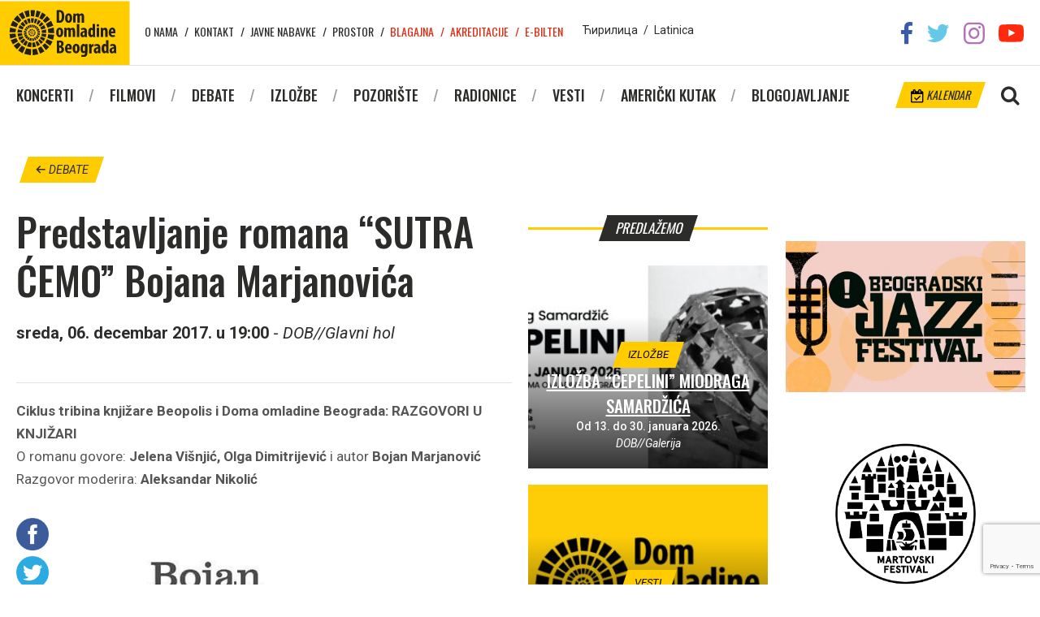

--- FILE ---
content_type: text/html; charset=UTF-8
request_url: https://domomladine.org/debate/predstavljanje-romana-sutra-cemo-bojana-marjanovica/
body_size: 11548
content:
<!DOCTYPE html>
<html lang="en-US" class="no-js">
<head>
	
	<meta charset="UTF-8">
	<meta name="viewport" content="width=device-width, initial-scale=1">
	<meta property="fb:app_id" content="1622820574432773" />
	<link rel="profile" href="//gmpg.org/xfn/11">
		<link rel="pingback" href="https://domomladine.org/xmlrpc.php">
		<meta name='robots' content='index, follow, max-image-preview:large, max-snippet:-1, max-video-preview:-1' />
	<style>img:is([sizes="auto" i], [sizes^="auto," i]) { contain-intrinsic-size: 3000px 1500px }</style>
	
	<!-- This site is optimized with the Yoast SEO plugin v25.3.1 - https://yoast.com/wordpress/plugins/seo/ -->
	<title>Predstavljanje romana &quot;SUTRA ĆEMO&quot; Bojana Marjanovića | Dom omladine Beograda</title>
	<link rel="canonical" href="https://domomladine.org/debate/predstavljanje-romana-sutra-cemo-bojana-marjanovica/" />
	<meta property="og:locale" content="en_US" />
	<meta property="og:type" content="article" />
	<meta property="og:title" content="Predstavljanje romana &quot;SUTRA ĆEMO&quot; Bojana Marjanovića | Dom omladine Beograda" />
	<meta property="og:description" content="Ciklus tribina knjižare Beopolis i Doma omladine Beograda: RAZGOVORI U KNJIŽARI O romanu govore: Jelena Višnjić, Olga Dimitrijević i autor Bojan MarjanovićRazgovor moderira: Aleksandar Nikolić" />
	<meta property="og:url" content="https://domomladine.org/debate/predstavljanje-romana-sutra-cemo-bojana-marjanovica/" />
	<meta property="og:site_name" content="Dom omladine Beograda" />
	<meta property="article:publisher" content="https://sr-rs.facebook.com/domomladinebeograd/" />
	<meta property="article:modified_time" content="2019-07-10T11:07:12+00:00" />
	<meta property="og:image" content="https://domomladine.org/wp-content/uploads/2018/05/Sutra-cemo-korice.jpg" />
	<meta property="og:image:width" content="661" />
	<meta property="og:image:height" content="960" />
	<meta property="og:image:type" content="image/jpeg" />
	<meta name="twitter:card" content="summary_large_image" />
	<meta name="twitter:site" content="@domomladinebg" />
	<meta name="twitter:label1" content="Est. reading time" />
	<meta name="twitter:data1" content="3 minutes" />
	<script type="application/ld+json" class="yoast-schema-graph">{"@context":"https://schema.org","@graph":[{"@type":"WebPage","@id":"https://domomladine.org/debate/predstavljanje-romana-sutra-cemo-bojana-marjanovica/","url":"https://domomladine.org/debate/predstavljanje-romana-sutra-cemo-bojana-marjanovica/","name":"Predstavljanje romana \"SUTRA ĆEMO\" Bojana Marjanovića | Dom omladine Beograda","isPartOf":{"@id":"https://domomladine.org/#website"},"primaryImageOfPage":{"@id":"https://domomladine.org/debate/predstavljanje-romana-sutra-cemo-bojana-marjanovica/#primaryimage"},"image":{"@id":"https://domomladine.org/debate/predstavljanje-romana-sutra-cemo-bojana-marjanovica/#primaryimage"},"thumbnailUrl":"https://domomladine.org/wp-content/uploads/2018/05/Sutra-cemo-korice.jpg","datePublished":"2017-11-28T09:53:31+00:00","dateModified":"2019-07-10T11:07:12+00:00","breadcrumb":{"@id":"https://domomladine.org/debate/predstavljanje-romana-sutra-cemo-bojana-marjanovica/#breadcrumb"},"inLanguage":"en-US","potentialAction":[{"@type":"ReadAction","target":["https://domomladine.org/debate/predstavljanje-romana-sutra-cemo-bojana-marjanovica/"]}]},{"@type":"ImageObject","inLanguage":"en-US","@id":"https://domomladine.org/debate/predstavljanje-romana-sutra-cemo-bojana-marjanovica/#primaryimage","url":"https://domomladine.org/wp-content/uploads/2018/05/Sutra-cemo-korice.jpg","contentUrl":"https://domomladine.org/wp-content/uploads/2018/05/Sutra-cemo-korice.jpg","width":661,"height":960},{"@type":"BreadcrumbList","@id":"https://domomladine.org/debate/predstavljanje-romana-sutra-cemo-bojana-marjanovica/#breadcrumb","itemListElement":[{"@type":"ListItem","position":1,"name":"Home","item":"https://domomladine.org/"},{"@type":"ListItem","position":2,"name":"Debate","item":"https://domomladine.org/debate/"},{"@type":"ListItem","position":3,"name":"Predstavljanje romana &#8220;SUTRA ĆEMO&#8221; Bojana Marjanovića"}]},{"@type":"WebSite","@id":"https://domomladine.org/#website","url":"https://domomladine.org/","name":"Dom omladine Beograda","description":"Centar kulture i obrazovanja posvećen mladima","publisher":{"@id":"https://domomladine.org/#organization"},"potentialAction":[{"@type":"SearchAction","target":{"@type":"EntryPoint","urlTemplate":"https://domomladine.org/?s={search_term_string}"},"query-input":{"@type":"PropertyValueSpecification","valueRequired":true,"valueName":"search_term_string"}}],"inLanguage":"en-US"},{"@type":"Organization","@id":"https://domomladine.org/#organization","name":"Dom omladine Beograda","url":"https://domomladine.org/","logo":{"@type":"ImageObject","inLanguage":"en-US","@id":"https://domomladine.org/#/schema/logo/image/","url":"https://domomladine.org/wp-content/uploads/2018/05/logo-dob-zuti.jpg","contentUrl":"https://domomladine.org/wp-content/uploads/2018/05/logo-dob-zuti.jpg","width":518,"height":518,"caption":"Dom omladine Beograda"},"image":{"@id":"https://domomladine.org/#/schema/logo/image/"},"sameAs":["https://sr-rs.facebook.com/domomladinebeograd/","https://x.com/domomladinebg","https://www.instagram.com/domomladinebeograda/","https://www.youtube.com/channel/UCRgUGLjulifkYR89Wtr16AA"]}]}</script>
	<!-- / Yoast SEO plugin. -->


<link rel='dns-prefetch' href='//translate.google.com' />
<link rel='dns-prefetch' href='//fonts.googleapis.com' />
<link rel="alternate" type="application/rss+xml" title="Dom omladine Beograda &raquo; Predstavljanje romana &#8220;SUTRA ĆEMO&#8221; Bojana Marjanovića Comments Feed" href="https://domomladine.org/debate/predstavljanje-romana-sutra-cemo-bojana-marjanovica/feed/" />
<script type="text/javascript">
/* <![CDATA[ */
window._wpemojiSettings = {"baseUrl":"https:\/\/s.w.org\/images\/core\/emoji\/16.0.1\/72x72\/","ext":".png","svgUrl":"https:\/\/s.w.org\/images\/core\/emoji\/16.0.1\/svg\/","svgExt":".svg","source":{"concatemoji":"https:\/\/domomladine.org\/wp-includes\/js\/wp-emoji-release.min.js?ver=6.8.3"}};
/*! This file is auto-generated */
!function(s,n){var o,i,e;function c(e){try{var t={supportTests:e,timestamp:(new Date).valueOf()};sessionStorage.setItem(o,JSON.stringify(t))}catch(e){}}function p(e,t,n){e.clearRect(0,0,e.canvas.width,e.canvas.height),e.fillText(t,0,0);var t=new Uint32Array(e.getImageData(0,0,e.canvas.width,e.canvas.height).data),a=(e.clearRect(0,0,e.canvas.width,e.canvas.height),e.fillText(n,0,0),new Uint32Array(e.getImageData(0,0,e.canvas.width,e.canvas.height).data));return t.every(function(e,t){return e===a[t]})}function u(e,t){e.clearRect(0,0,e.canvas.width,e.canvas.height),e.fillText(t,0,0);for(var n=e.getImageData(16,16,1,1),a=0;a<n.data.length;a++)if(0!==n.data[a])return!1;return!0}function f(e,t,n,a){switch(t){case"flag":return n(e,"\ud83c\udff3\ufe0f\u200d\u26a7\ufe0f","\ud83c\udff3\ufe0f\u200b\u26a7\ufe0f")?!1:!n(e,"\ud83c\udde8\ud83c\uddf6","\ud83c\udde8\u200b\ud83c\uddf6")&&!n(e,"\ud83c\udff4\udb40\udc67\udb40\udc62\udb40\udc65\udb40\udc6e\udb40\udc67\udb40\udc7f","\ud83c\udff4\u200b\udb40\udc67\u200b\udb40\udc62\u200b\udb40\udc65\u200b\udb40\udc6e\u200b\udb40\udc67\u200b\udb40\udc7f");case"emoji":return!a(e,"\ud83e\udedf")}return!1}function g(e,t,n,a){var r="undefined"!=typeof WorkerGlobalScope&&self instanceof WorkerGlobalScope?new OffscreenCanvas(300,150):s.createElement("canvas"),o=r.getContext("2d",{willReadFrequently:!0}),i=(o.textBaseline="top",o.font="600 32px Arial",{});return e.forEach(function(e){i[e]=t(o,e,n,a)}),i}function t(e){var t=s.createElement("script");t.src=e,t.defer=!0,s.head.appendChild(t)}"undefined"!=typeof Promise&&(o="wpEmojiSettingsSupports",i=["flag","emoji"],n.supports={everything:!0,everythingExceptFlag:!0},e=new Promise(function(e){s.addEventListener("DOMContentLoaded",e,{once:!0})}),new Promise(function(t){var n=function(){try{var e=JSON.parse(sessionStorage.getItem(o));if("object"==typeof e&&"number"==typeof e.timestamp&&(new Date).valueOf()<e.timestamp+604800&&"object"==typeof e.supportTests)return e.supportTests}catch(e){}return null}();if(!n){if("undefined"!=typeof Worker&&"undefined"!=typeof OffscreenCanvas&&"undefined"!=typeof URL&&URL.createObjectURL&&"undefined"!=typeof Blob)try{var e="postMessage("+g.toString()+"("+[JSON.stringify(i),f.toString(),p.toString(),u.toString()].join(",")+"));",a=new Blob([e],{type:"text/javascript"}),r=new Worker(URL.createObjectURL(a),{name:"wpTestEmojiSupports"});return void(r.onmessage=function(e){c(n=e.data),r.terminate(),t(n)})}catch(e){}c(n=g(i,f,p,u))}t(n)}).then(function(e){for(var t in e)n.supports[t]=e[t],n.supports.everything=n.supports.everything&&n.supports[t],"flag"!==t&&(n.supports.everythingExceptFlag=n.supports.everythingExceptFlag&&n.supports[t]);n.supports.everythingExceptFlag=n.supports.everythingExceptFlag&&!n.supports.flag,n.DOMReady=!1,n.readyCallback=function(){n.DOMReady=!0}}).then(function(){return e}).then(function(){var e;n.supports.everything||(n.readyCallback(),(e=n.source||{}).concatemoji?t(e.concatemoji):e.wpemoji&&e.twemoji&&(t(e.twemoji),t(e.wpemoji)))}))}((window,document),window._wpemojiSettings);
/* ]]> */
</script>
<link rel='stylesheet' id='css-0-css' href='https://domomladine.org/wp-content/mmr/74ee08d0-1765982772.min.css' type='text/css' media='all' />
<style id='wp-emoji-styles-inline-css' type='text/css'>

	img.wp-smiley, img.emoji {
		display: inline !important;
		border: none !important;
		box-shadow: none !important;
		height: 1em !important;
		width: 1em !important;
		margin: 0 0.07em !important;
		vertical-align: -0.1em !important;
		background: none !important;
		padding: 0 !important;
	}
</style>
<link rel='stylesheet' id='css-1-css' href='https://domomladine.org/wp-content/mmr/a0d4166b-1766501346.min.css' type='text/css' media='all' />
<link rel='stylesheet' id='css-2-css' href='https://domomladine.org/wp-content/mmr/33ab0ec6-1750799433.min.css' type='text/css' media='all' />
<link rel='stylesheet' id='google-fonts-css' href='https://fonts.googleapis.com/css?family=Oswald%3A400%2C500%2C700%7CRoboto%3A400%2C400i%2C500%2C700&#038;ver=6.8.3' type='text/css' media='all' />
<link rel='stylesheet' id='css-3-css' href='https://domomladine.org/wp-content/mmr/fde7277e-1750799439.min.css' type='text/css' media='all' />
<script type="text/javascript" src="https://domomladine.org/wp-content/mmr/406d0623-1733731242.min.js" id="js-4-js"></script>
<script type="text/javascript" id="js-4-js-after">
/* <![CDATA[ */
wp.i18n.setLocaleData( { 'text direction\u0004ltr': [ 'ltr' ] } );
/* ]]> */
</script>
<script type="text/javascript" src="https://domomladine.org/wp-content/mmr/a4950ac3-1701940919.min.js" id="js-5-js"></script>
<script type="text/javascript" src="https://domomladine.org/wp-content/mmr/e3fc0ce5-1750781559.min.js" id="js-6-js"></script>
<link rel="https://api.w.org/" href="https://domomladine.org/wp-json/" /><link rel="EditURI" type="application/rsd+xml" title="RSD" href="https://domomladine.org/xmlrpc.php?rsd" />
<meta name="generator" content="WordPress 6.8.3" />
<link rel='shortlink' href='https://domomladine.org/?p=20874' />
<link rel="alternate" title="oEmbed (JSON)" type="application/json+oembed" href="https://domomladine.org/wp-json/oembed/1.0/embed?url=https%3A%2F%2Fdomomladine.org%2Fdebate%2Fpredstavljanje-romana-sutra-cemo-bojana-marjanovica%2F" />
<link rel="alternate" title="oEmbed (XML)" type="text/xml+oembed" href="https://domomladine.org/wp-json/oembed/1.0/embed?url=https%3A%2F%2Fdomomladine.org%2Fdebate%2Fpredstavljanje-romana-sutra-cemo-bojana-marjanovica%2F&#038;format=xml" />
<link rel="icon" href="https://domomladine.org/wp-content/uploads/2018/06/cropped-favicon-32x32.png" sizes="32x32" />
<link rel="icon" href="https://domomladine.org/wp-content/uploads/2018/06/cropped-favicon-192x192.png" sizes="192x192" />
<link rel="apple-touch-icon" href="https://domomladine.org/wp-content/uploads/2018/06/cropped-favicon-180x180.png" />
<meta name="msapplication-TileImage" content="https://domomladine.org/wp-content/uploads/2018/06/cropped-favicon-270x270.png" />
		<style type="text/css" id="wp-custom-css">
			.wpcf7-list-item{display:block}		</style>
			<!-- Global site tag (gtag.js) - Google Analytics -->
<script async src="https://www.googletagmanager.com/gtag/js?id=G-L0P7KCB8P0"></script>
<script>
  window.dataLayer = window.dataLayer || [];
  function gtag(){dataLayer.push(arguments)};
  gtag('js', new Date());

  gtag('config', 'G-L0P7KCB8P0');
</script>
</head>
<body data-rsssl=1 class="wp-singular debate-template-default single single-debate postid-20874 wp-theme-dob debate-predstavljanje-romana-sutra-cemo-bojana-marjanovica">
		<div id="fb-root"></div>
	<script>(function(d, s, id) {
	  var js, fjs = d.getElementsByTagName(s)[0];
	  if (d.getElementById(id)) return;
	  js = d.createElement(s); js.id = id;
	  js.src = 'https://connect.facebook.net/en_US/sdk.js#xfbml=1&version=v2.12';
	  fjs.parentNode.insertBefore(js, fjs);
	}(document, 'script', 'facebook-jssdk'));</script>
	

	<div id="page" class="site CyrLatConvert">
		<div id="mobnav">
	<div class="close-holder">
		<span class="dashicons dashicons-no"></span>
	</div>

	<div class="lang-switch">
		<a href="#cyr" class="swtcyr CyrLatIgnore">Ћирилица</a>
		<span class="separator">/</span>
		<a href="#lat" class="swtlat CyrLatIgnore">Latinica</a>
	</div><!-- .lang-switch -->

	<div class="main-menu-mob">
		<div class="menu-glavni-container"><ul id="menu-glavni" class="menu"><li id="menu-item-12862" class="menu-item menu-item-type-custom menu-item-object-custom menu-item-12862"><a href="/koncerti/">Koncerti</a></li>
<li id="menu-item-12863" class="menu-item menu-item-type-custom menu-item-object-custom menu-item-12863"><a href="/filmovi/">Filmovi</a></li>
<li id="menu-item-12864" class="menu-item menu-item-type-custom menu-item-object-custom menu-item-12864"><a href="/debate/">Debate</a></li>
<li id="menu-item-12865" class="menu-item menu-item-type-custom menu-item-object-custom menu-item-12865"><a href="/izlozbe/">Izložbe</a></li>
<li id="menu-item-12866" class="menu-item menu-item-type-custom menu-item-object-custom menu-item-12866"><a href="/predstave/">Pozorište</a></li>
<li id="menu-item-12867" class="menu-item menu-item-type-custom menu-item-object-custom menu-item-12867"><a href="/radionice/">Radionice</a></li>
<li id="menu-item-26756" class="menu-item menu-item-type-taxonomy menu-item-object-category menu-item-26756"><a href="https://domomladine.org/vesti/">Vesti</a></li>
<li id="menu-item-12868" class="menu-item menu-item-type-custom menu-item-object-custom menu-item-12868"><a href="/americki-kutak/">Američki kutak</a></li>
<li id="menu-item-12869" class="menu-item menu-item-type-custom menu-item-object-custom menu-item-12869"><a target="_blank" href="http://arhiv.domomladine.org/">Blogojavljanje</a></li>
</ul></div>	</div>

	<div class="top-menu-mob">
		<div class="menu-top-container"><ul id="menu-top" class="menu"><li id="menu-item-5750" class="menu-item menu-item-type-post_type menu-item-object-page menu-item-5750"><a href="https://domomladine.org/o-nama/">O nama</a></li>
<li id="menu-item-5749" class="menu-item menu-item-type-post_type menu-item-object-page menu-item-5749"><a href="https://domomladine.org/kontakt/">Kontakt</a></li>
<li id="menu-item-26705" class="menu-item menu-item-type-taxonomy menu-item-object-category menu-item-26705"><a href="https://domomladine.org/javne-nabavke/">Javne nabavke</a></li>
<li id="menu-item-27838" class="menu-item menu-item-type-post_type menu-item-object-page menu-item-27838"><a href="https://domomladine.org/prostor/">Prostor</a></li>
<li id="menu-item-17002" class="external-link menu-item menu-item-type-custom menu-item-object-custom menu-item-17002"><a target="_blank" href="https://efinity.rs/">Blagajna</a></li>
<li id="menu-item-17003" class="external-link menu-item menu-item-type-post_type menu-item-object-page menu-item-17003"><a href="https://domomladine.org/akreditacije/">Akreditacije</a></li>
<li id="menu-item-17014" class="external-link menu-item menu-item-type-post_type menu-item-object-page menu-item-17014"><a href="https://domomladine.org/e-bilten/">E-bilten</a></li>
</ul></div>	</div>
</div>

		<header id="masthead" class="site-header" role="banner">
			<div class="site-header-main">
				<div class="wrapper">
					<ul class="social-networks">
						<li><a href="https://sr-rs.facebook.com/domomladinebeograd/" target="_blank" rel="noopener noreferrer"><img src="https://domomladine.org/wp-content/themes/dob/img/soc/fb.png"></a></li>
						<li><a href="https://twitter.com/domomladinebg" target="_blank" rel="noopener noreferrer"><img src="https://domomladine.org/wp-content/themes/dob/img/soc/tw.png"></a></li>
						<li><a href="https://www.instagram.com/domomladinebeograda/" target="_blank" rel="noopener noreferrer"><img src="https://domomladine.org/wp-content/themes/dob/img/soc/ig.png"></a></li>
						<li><a href="https://www.youtube.com/channel/UCRgUGLjulifkYR89Wtr16AA" target="_blank" rel="noopener noreferrer"><img src="https://domomladine.org/wp-content/themes/dob/img/soc/yt.png"></a></li>
					</ul><!-- .social-networks -->

					<div class="site-branding">
						<a href="https://domomladine.org">
							<img width="160" height="80" src="https://domomladine.org/wp-content/themes/dob/img/logo.svg" class="logo-lat" style="display:none">
							<img width="160" height="80" src="https://domomladine.org/wp-content/themes/dob/img/logo-cyr.svg" class="logo-cyr" style="display:none">
						</a>
					</div><!-- .site-branding -->

					<div class="top-menu">
						<nav id="top-navigation" class="top-navigation" role="navigation" aria-label="Top Menu">
							<div class="menu-top-container"><ul id="menu-top-1" class="menu"><li class="menu-item menu-item-type-post_type menu-item-object-page menu-item-5750"><a href="https://domomladine.org/o-nama/">O nama</a></li>
<li class="menu-item menu-item-type-post_type menu-item-object-page menu-item-5749"><a href="https://domomladine.org/kontakt/">Kontakt</a></li>
<li class="menu-item menu-item-type-taxonomy menu-item-object-category menu-item-26705"><a href="https://domomladine.org/javne-nabavke/">Javne nabavke</a></li>
<li class="menu-item menu-item-type-post_type menu-item-object-page menu-item-27838"><a href="https://domomladine.org/prostor/">Prostor</a></li>
<li class="external-link menu-item menu-item-type-custom menu-item-object-custom menu-item-17002"><a target="_blank" href="https://efinity.rs/">Blagajna</a></li>
<li class="external-link menu-item menu-item-type-post_type menu-item-object-page menu-item-17003"><a href="https://domomladine.org/akreditacije/">Akreditacije</a></li>
<li class="external-link menu-item menu-item-type-post_type menu-item-object-page menu-item-17014"><a href="https://domomladine.org/e-bilten/">E-bilten</a></li>
</ul></div>						</nav><!-- .top-navigation -->
					</div>

					<div class="lang-switch">
						<a href="#cyr" class="swtcyr CyrLatIgnore">Ћирилица</a>
						<span class="separator">/</span>
						<a href="#lat" class="swtlat CyrLatIgnore">Latinica</a>
					</div><!-- .lang-switch -->

					<div id="google_translate_element" class="CyrLatIgnore"></div>
				</div><!-- .wrapper -->
			</div><!-- .site-header-main -->

			<div class="site-header-under">
				<div class="wrapper">
					<div class="site-search">
						<img class="search-toggler" src="https://domomladine.org/wp-content/themes/dob/img/magnify.png">
						<div class="search-holder">
							<div class="close-holder">
								<span class="dashicons dashicons-no"></span>
							</div>
							<form role="search" method="get" class="search-form" action="https://domomladine.org/">
	<input type="search" class="search-field" placeholder="Pretraga&hellip;" value="" name="s" />
	<button type="submit" class="search-submit">Pretraži</button>
</form>
						</div>
					</div>

					<a href="https://domomladine.org/kalendar/" class="calendar tilted"><img src="https://domomladine.org/wp-content/themes/dob/img/cale.png"> Kalendar</a>

					<div class="mob-menu-open">
						<span class="dashicons dashicons-menu"></span>
					</div>

					<div id="site-header-menu" class="site-header-menu">
						<nav id="site-navigation" class="main-navigation" role="navigation" aria-label="Primary Menu">
							<div class="menu-glavni-container"><ul id="menu-glavni-1" class="menu"><li class="menu-item menu-item-type-custom menu-item-object-custom menu-item-12862"><a href="/koncerti/">Koncerti</a></li>
<li class="menu-item menu-item-type-custom menu-item-object-custom menu-item-12863"><a href="/filmovi/">Filmovi</a></li>
<li class="menu-item menu-item-type-custom menu-item-object-custom menu-item-12864"><a href="/debate/">Debate</a></li>
<li class="menu-item menu-item-type-custom menu-item-object-custom menu-item-12865"><a href="/izlozbe/">Izložbe</a></li>
<li class="menu-item menu-item-type-custom menu-item-object-custom menu-item-12866"><a href="/predstave/">Pozorište</a></li>
<li class="menu-item menu-item-type-custom menu-item-object-custom menu-item-12867"><a href="/radionice/">Radionice</a></li>
<li class="menu-item menu-item-type-taxonomy menu-item-object-category menu-item-26756"><a href="https://domomladine.org/vesti/">Vesti</a></li>
<li class="menu-item menu-item-type-custom menu-item-object-custom menu-item-12868"><a href="/americki-kutak/">Američki kutak</a></li>
<li class="menu-item menu-item-type-custom menu-item-object-custom menu-item-12869"><a target="_blank" href="http://arhiv.domomladine.org/">Blogojavljanje</a></li>
</ul></div>						</nav><!-- .main-navigation -->
					</div><!-- .site-header-menu -->
				</div><!-- .wrapper -->
			</div><!-- .site-header-under -->
		</header><!-- .site-header -->

		<div id="content" class="site-content">

	<div class="wrapper">

							<p class="back-to-all"><a href="/debate/" class="tilted"><span class="dashicons dashicons-arrow-left-alt"></span> debate</a></p>
		
		<div class="grid-uniform">

			<div class="post-content grid-item one-half xxlarge--one-whole">

				
					
						<article id="post-20874" class="post-20874 debate type-debate status-publish has-post-thumbnail hentry">
	<header class="entry-header">
		<h1 class="entry-title">
			<span class="main-title">Predstavljanje romana &#8220;SUTRA ĆEMO&#8221; Bojana Marjanovića</span>
					</h1>

				<p class="entry-datetime">
			<b>sreda, 06. decembar 2017. u 19:00</b>
			- <i>DOB//Glavni hol</i>		</p>
		
     	<div class="fb-like" data-href="https://domomladine.org/debate/predstavljanje-romana-sutra-cemo-bojana-marjanovica/" data-layout="standard" data-action="like" data-show-faces="false"></div>

		<div class="entry-excerpt">
			<p><strong>Ciklus tribina knjižare Beopolis i Doma omladine Beograda: RAZGOVORI U KNJIŽARI</strong></p>
<p>O romanu govore: <strong>Jelena Višnjić, Olga Dimitrijević</strong> i autor <strong>Bojan Marjanović</strong><br />Razgovor moderira: <strong>Aleksandar Nikolić</strong></p>
		</div>
	</header><!-- .entry-header -->

		<div class="entry-content">
		<div class="post-share">
	<ul>
		<li>
			<a href="http://www.facebook.com/sharer.php?u=https://domomladine.org/debate/predstavljanje-romana-sutra-cemo-bojana-marjanovica/" target="_blank">
				<img src="https://domomladine.org/wp-content/themes/dob/img/soc/round/facebook.png" width="40" title="Facebook" alt="Share on Facebook">
			</a>
		</li>
		<li>
			<a href="http://twitter.com/share?url=https://domomladine.org/debate/predstavljanje-romana-sutra-cemo-bojana-marjanovica/&amp;text=Predstavljanje+romana+%E2%80%9CSUTRA+%C4%86EMO%E2%80%9D+Bojana+Marjanovi%C4%87a&amp;via=DomOmladineBG" target="&quot;_blank&quot;">
				<img src="https://domomladine.org/wp-content/themes/dob/img/soc/round/twitter.png" width="40" title="Twitter" alt="Tweet about this on Twitter">
			</a>
		</li>
		<li>
			<a href="javascript:void((function()%7Bvar%20e=document.createElement('script');e.setAttribute('type','text/javascript');e.setAttribute('charset','UTF-8');e.setAttribute('src','//assets.pinterest.com/js/pinmarklet.js?r='+Math.random()*99999999);document.body.appendChild(e)%7D)());">
				<img src="https://domomladine.org/wp-content/themes/dob/img/soc/round/pinterest.png" width="40" title="Pinterest" alt="Pin on Pinterest">
			</a>
		</li>
		<li>
			<a href="mailto:?subject=%26#8220;Predstavljanje romana &#8220;SUTRA ĆEMO&#8221; Bojana Marjanovića%26#8221;&amp;body=%20https://domomladine.org/debate/predstavljanje-romana-sutra-cemo-bojana-marjanovica/">
				<img src="https://domomladine.org/wp-content/themes/dob/img/soc/round/email.png" width="40" title="Email" alt="Email this to someone">
			</a>
		</li>
	</ul>
</div>

				<div class="entry-thumbnail">
			<img width="661" height="960" src="//domomladine.org/wp-content/plugins/a3-lazy-load/assets/images/lazy_placeholder.gif" data-lazy-type="image" data-src="https://domomladine.org/wp-content/uploads/2018/05/Sutra-cemo-korice.jpg" class="lazy lazy-hidden attachment-post-thumbnail size-post-thumbnail wp-post-image" alt="" decoding="async" fetchpriority="high" srcset="" data-srcset="https://domomladine.org/wp-content/uploads/2018/05/Sutra-cemo-korice.jpg 661w, https://domomladine.org/wp-content/uploads/2018/05/Sutra-cemo-korice-207x300.jpg 207w" sizes="(max-width: 661px) 100vw, 661px" />		</div>
		
		<p>„Sutra ćemo” je prvi roman Bojana Marjanovića, publici od  ranije poznatom po svojim knjigama pesmama (“Između dva rata” i  “Politika, Pornografija, Poezija”), ali i vanknjiževnom radu –  Marjanović je urednik u magazinu Liceulice, a novinske tekstove piše u  medijima širom jugoslovenskog prostora.</p>
<p>Na promociji romana – 6.12. u holu Doma omladine Beograda, pored  knjižare Beopolis &#8211; biće reči o brojnim temama koje se njime otvaraju,  ali pre svega o tome kakav je odnos intimnog i društvenog, te o tome  koliko te te dve sfere utiču jedna na drugu.</p>
<p> </p>
<p>O romanu:</p>
<p>„Bojan  Marjanović je u svome romanu „Sutra ćemo“ uspio postići to da se  veličina priče očituje upravo u odsustvu epohalnosti. Ne samo što je na  taj način demonstrirano vanredno spisateljsko umijeće, nego se i sama  literarna namjera doimlje subverzivnom u odnosu na doba kada svjedočimo  preporodu „velikih naracija“ i pripadajućih kategoričnosti. Radi se  utoliko o najfinijem proznom tkanju, o minucioznom, stilski izbrušenom  postupku preko kojeg Marjanović – kombinirajući tri narativna glasa –  nema tek ambiciju rasvijetliti „nijanse stvarnosti“, nego nas uputiti na  to da izvan nijansi stvarnost i ne postoji, s tim da jednu od važnijih  čini sama literatura. Svojevrsna anatomija ljubavi ujedno je anatomija  društvene svakodnevice, s nizom pronicljivih esejističkih pasaža o  mnogočemu – od balkanske verzije kapitalizma, preko muškoga doživljaja  pisoara, pa do dirljivog opisa Beograda – ali i junakinjom koja  elegantno i samosvjesno tumara između dva svijeta, fiktivnog i  faktičkog, podsjećajući nas sve vrijeme na to da literatura jeste  stvarnost.</p>
<p>Ovu to ne čini manje brutalnom. Na gotovo  svakoj stranici ovoga romana u pozadini potmulo bruji nasilje, sistemsko  i individualno, najčešće kao slutnja i stalna prijetnja, a katkad i  kroz „živi nastup“, kao da je ritam života definiran (i) asortimanom  svakodnevnih okrutnosti. Činjenica da konkretan uzvrat na nasilje  pristiže samo od ženskoga karaktera, k tome jedinog koji sam naglašava  svoje romaneskno porijeklo, otvara uznemirujuće dileme, između ostaloga i  o tome nije li otpor moguć samo u onome sloju realnosti koji je plod  imaginacije. Decidiranih zaključaka i konačnih istina, rekosmo, nema,  osim u ocjeni da nam Bojan Marjanović svojom prozom donosi snažnu  književnost.“ – <strong>Viktor Ivančić</strong></p>
<p> </p>
<p>„Iz onoga što se na  početku čini kao obična, generacijski kodirana ljubavna priča s troje  glavnih aktera, Bojan Marjanović razvija neočekivano precizan  pripovjedni komentar vremena u kojem ta priča nastaje: našeg društvenog i  ekonomskog ovdje i sada, našeg poraznog prezenta. Naizgled, geometrija  ljubavnog trokuta je jasna: Sara i Goran, Sara i Darko; jedna veza  (možda) završava, druga (možda) započinje. Ali mnogo više toga je u ovom  romanu možda: nesigurni poslovi i promašene prilike, stalna perspektiva  odlaska iz države, biografije koje ovise o kocki klasne pripadnosti&#8230;  Suvereno ispričan iz tri pripovjedne perspektive i kroz tri dosljedna  narativna registra, obilno natopljen alkoholom, s noćnom vizurom grada u  pozadini i narodnom muzikom umjesto soundtracka, „Sutra ćemo“ je nešto  poput priče o ljubavi u doba permanentne nesigurnosti: vedra melodrama  za djecu prekarijata.“ – <strong>Boris Postnikov</strong></p>
	</div><!-- .entry-content -->
	</article><!-- #post-## -->

					
				
				<div class="posts-nav">
															<div class="nav-prev">
						<p class="nav-title"><a href="https://domomladine.org/debate/tribina-starina-novak-po-drugi-put-medu-srbima/">&larr; prethodni</a></p>
						<a href="https://domomladine.org/debate/tribina-starina-novak-po-drugi-put-medu-srbima/"><img width="150" height="150" src="//domomladine.org/wp-content/plugins/a3-lazy-load/assets/images/lazy_placeholder.gif" data-lazy-type="image" data-src="https://domomladine.org/wp-content/uploads/2018/05/Starina-novak-Tribina-Plakat-150x150.jpg" class="lazy lazy-hidden attachment-thumbnail size-thumbnail wp-post-image" alt="" decoding="async" loading="lazy" /></a>
						<div class="nav-info">
							<h3 class="entry-title">
								<a href="https://domomladine.org/debate/tribina-starina-novak-po-drugi-put-medu-srbima/">
									<span class="main-title">Tribina: STARINA NOVAK PO DRUGI PUT MEĐU SRBIMA</span>
																	</a>
							</h3>
							<span>sreda, 27. decembar 2017. u 19:00</span>
							<span>DOB//Amerikana</span>
						</div>
					</div>
															<div class="nav-next">
						<p class="nav-title"><a href="https://domomladine.org/debate/tribina-dilan-dog-novi-zivot-starog-momka/">sledeći &rarr;</a></p>
						<a href="https://domomladine.org/debate/tribina-dilan-dog-novi-zivot-starog-momka/"><img width="150" height="150" src="//domomladine.org/wp-content/plugins/a3-lazy-load/assets/images/lazy_placeholder.gif" data-lazy-type="image" data-src="https://domomladine.org/wp-content/uploads/2018/05/tribina07domomladinekolor-150x150.jpg" class="lazy lazy-hidden attachment-thumbnail size-thumbnail wp-post-image" alt="" decoding="async" loading="lazy" /></a>
						<div class="nav-info">
							<h3 class="entry-title">
								<a href="https://domomladine.org/debate/tribina-dilan-dog-novi-zivot-starog-momka/">
									<span class="main-title">Tribina: &#8220;Dilan Dog: Novi život starog momka&#8221;</span>
																	</a>
							</h3>
							<span>sreda, 27. decembar 2017. u 18:00</span>
							<span>DOB//Hol</span>
						</div>
					</div>
									</div>

				<h1><span>Komentari</span></h1>

				<div class="fb-comments" data-href="https://domomladine.org/debate/predstavljanje-romana-sutra-cemo-bojana-marjanovica/" data-numposts="5"></div>

			</div>

			<div class="related-sidebar grid-item one-quarter xxlarge--three-fifths large--one-whole">
				<div class="additional-sidebar">

	
	
	<h4><span>predlažemo</span></h4>

	<div class="events-slider-wrapper">
							<div class="event-slide" style="background-image: url('https://domomladine.org/wp-content/uploads/2026/01/Miodrag_Samardzic_FB_Event_Cover-337x238.jpg');">
			<a href="https://domomladine.org/izlozbe/izlozba-cepelini-miodraga-samardzica/">
				<img src="https://domomladine.org/wp-content/uploads/2026/01/Miodrag_Samardzic_FB_Event_Cover-337x238.jpg">
			</a>
			<div class="slide-data">
								<a href="https://domomladine.org/izlozbe/" class="tilted">
								
					izložbe				</a>
				<h3 class="entry-title">
					<a href="https://domomladine.org/izlozbe/izlozba-cepelini-miodraga-samardzica/">
						<span class="main-title">Izložba &#8220;CEPELINI&#8221; Miodraga Samardžića</span>
											</a>
				</h3>
				<p class="slide-location">Od 13. do 30. januara 2026.</p>
				<p class="slide-date">DOB//Galerija</p>
			</div>
		</div>
						<div class="event-slide" style="background-image: url('https://domomladine.org/wp-content/uploads/2020/07/DOB-logo-337x238.jpg');">
			<a href="https://domomladine.org/rezultati-konkursa-galerije-doma-omladine-beograda-za-2026-godinu/">
				<img src="https://domomladine.org/wp-content/uploads/2020/07/DOB-logo-337x238.jpg">
			</a>
			<div class="slide-data">
								<a href="https://domomladine.org/vesti/" class="tilted">	
								
					vesti				</a>
				<h3 class="entry-title">
					<a href="https://domomladine.org/rezultati-konkursa-galerije-doma-omladine-beograda-za-2026-godinu/">
						<span class="main-title">REZULTATI KONKURSA GALERIJE DOMA OMLADINE BEOGRADA ZA 2026. GODINU</span>
											</a>
				</h3>
				<p class="slide-location"></p>
				<p class="slide-date"></p>
			</div>
		</div>
						<div class="event-slide" style="background-image: url('https://domomladine.org/wp-content/uploads/2025/05/dob-kocka-01-337x238.jpg');">
			<a href="https://domomladine.org/dom-omladine-beograda-pokrece-podkast-razgovori-sa-kreativcima-kao-podstrek-mladima/">
				<img src="https://domomladine.org/wp-content/uploads/2025/05/dob-kocka-01-337x238.jpg">
			</a>
			<div class="slide-data">
								<a href="https://domomladine.org/vesti/" class="tilted">	
								
					vesti				</a>
				<h3 class="entry-title">
					<a href="https://domomladine.org/dom-omladine-beograda-pokrece-podkast-razgovori-sa-kreativcima-kao-podstrek-mladima/">
						<span class="main-title">DOM OMLADINE BEOGRADA POKREĆE PODKAST: RAZGOVORI SA KREATIVCIMA KAO PODSTREK MLADIMA!</span>
											</a>
				</h3>
				<p class="slide-location"></p>
				<p class="slide-date"></p>
			</div>
		</div>
						<div class="event-slide" style="background-image: url('https://domomladine.org/wp-content/uploads/2020/07/DOB-logo-337x238.jpg');">
			<a href="https://domomladine.org/besplatno-psiholosko-savetovaliste-doma-omladine-putem-interneta/">
				<img src="https://domomladine.org/wp-content/uploads/2020/07/DOB-logo-337x238.jpg">
			</a>
			<div class="slide-data">
								<a href="https://domomladine.org/vesti/" class="tilted">	
								
					vesti				</a>
				<h3 class="entry-title">
					<a href="https://domomladine.org/besplatno-psiholosko-savetovaliste-doma-omladine-putem-interneta/">
						<span class="main-title">Besplatno psihološko savetovalište Doma omladine putem interneta</span>
											</a>
				</h3>
				<p class="slide-location">*</p>
				<p class="slide-date"></p>
			</div>
		</div>
			</div>


</div>
			</div>

			<div class="banner-sidebar grid-item one-quarter xxlarge--two-fifths large--one-whole">
				<div class="banners">
	<p><a href="http://bjf.rs/" target="_blank" rel="noopener"><img decoding="async" class="lazy lazy-hidden alignnone size-full wp-image-29154" src="//domomladine.org/wp-content/plugins/a3-lazy-load/assets/images/lazy_placeholder.gif" data-lazy-type="image" data-src="https://domomladine.org/wp-content/uploads/2024/12/BJF-03.jpg" alt="belgrade jazz fest" /></a></p>
<p><a href="https://www.martovski.rs/ " target="_blank" rel="noopener"><img loading="lazy" decoding="async" class="lazy lazy-hidden alignnone wp-image-26934" src="//domomladine.org/wp-content/plugins/a3-lazy-load/assets/images/lazy_placeholder.gif" data-lazy-type="image" data-src="https://domomladine.org/wp-content/uploads/2019/03/Martovski-Festival-Logo.jpg" alt="fedis festival" width="336" height="250" data-wp-editing="1" /></a></p>
<p><a href="https://www.youtube.com/playlist?list=PL1M0eDaXFtMLLSMhGVvxJ6YdWHOGmVFT4" target="_blank" rel="noopener"><img loading="lazy" decoding="async" class="lazy lazy-hidden alignnone wp-image-26934" src="//domomladine.org/wp-content/plugins/a3-lazy-load/assets/images/lazy_placeholder.gif" data-lazy-type="image" data-src="https://domomladine.org/wp-content/uploads/2025/05/DOBKAST-2.jpg" alt="Dobkast" width="395" height="249" data-wp-editing="1" /></a></p>
</div>
			</div>

		</div>

	</div>

		</div><!-- .site-content -->

		<footer id="colophon" class="site-footer" role="contentinfo">
			<div class="wrapper">
				<div class="grid-uniform">
					<div class="footer-logo grid-item one-quarter xlarge--one-whole small--one-whole">
						<a href="https://domomladine.org"><img src="https://domomladine.org/wp-content/themes/dob/img/logo-footer.svg"></a>
					</div>
					<div class="grid-item three-quarters xlarge--one-whole small--one-whole">
						<div class="footer-info">
							<div class="grid-uniform">
								<ul class="contacts grid-item one-third xlarge--one-whole small--one-whole">
									<li><i>E-mejl:</i> <a href="mailto:dobinfo@domomladine.org">dobinfo@domomladine.org</a></li>
									<li><i>Telefon:</i> <a href="tel:+381113220127">(011) 3220 127</a></li>
									<li><i>Faks:</i> <a href="tel:+381113222226">(011) 3222 226</a></li>
								</ul>
								<div class="callcenter grid-item one-third xlarge--one-whole small--one-whole">
									<p>BLAGAJNA eFinity: <br><span class="dashicons dashicons-phone"></span> <a href="tel:+0900110011">066 80 46 982</a></p>
									<p>email: <a href="mailto:office@efinity.rs">office@efinity.rs</a></p>
								</div>
								<div class="site-title grid-item one-third xlarge--one-whole small--one-whole">
									<p>Dom omladine Beograda je ustanova kulture Grada Beograda.</p>
									<a href="https://domomladine.org/" rel="home">&copy; 2026 Dom omladine Beograda</a>
									<p>Sva prava zadržana.</p>
								</div>
							</div>
						</div>
					</div>
				</div><!-- .grid-uniform -->
			</div><!-- .wrapper -->
		</footer><!-- .site-footer -->

	</div><!-- .site -->

	<script type="speculationrules">
{"prefetch":[{"source":"document","where":{"and":[{"href_matches":"\/*"},{"not":{"href_matches":["\/wp-*.php","\/wp-admin\/*","\/wp-content\/uploads\/*","\/wp-content\/*","\/wp-content\/plugins\/*","\/wp-content\/themes\/dob\/*","\/*\\?(.+)"]}},{"not":{"selector_matches":"a[rel~=\"nofollow\"]"}},{"not":{"selector_matches":".no-prefetch, .no-prefetch a"}}]},"eagerness":"conservative"}]}
</script>
<script type="text/javascript" src="https://domomladine.org/wp-content/mmr/080b01f7-1750799433.min.js" id="js-7-js"></script>
<script type="text/javascript" id="js-8-js-before">
/* <![CDATA[ */
var wpcf7 = {
    "api": {
        "root": "https:\/\/domomladine.org\/wp-json\/",
        "namespace": "contact-form-7\/v1"
    },
    "cached": 1
};
/* ]]> */
</script>
<script type="text/javascript" src="https://domomladine.org/wp-content/mmr/2cf00eb8-1750799433.min.js" id="js-8-js"></script>
<script type="text/javascript" src="//translate.google.com/translate_a/element.js?cb=googleTranslateElementInit&amp;ver=1.0" id="google-translate-js"></script>
<script type="text/javascript" id="js-9-js-extra">
/* <![CDATA[ */
var a3_lazyload_params = {"apply_images":"1","apply_videos":"1"};
/* ]]> */
</script>
<script type="text/javascript" src="https://domomladine.org/wp-content/mmr/995b118a-1750781591.min.js" id="js-9-js"></script>
<script type="text/javascript" id="js-10-js-extra">
/* <![CDATA[ */
var a3_lazyload_extend_params = {"edgeY":"0","horizontal_container_classnames":""};
/* ]]> */
</script>
<script type="text/javascript" src="https://domomladine.org/wp-content/mmr/99f30a65-1750781591.min.js" id="js-10-js"></script>
<script type="text/javascript" src="https://www.google.com/recaptcha/api.js?render=6Ld2baQUAAAAAKSaeP4LB1PplBDu_5NTLBvvj-0b&amp;ver=3.0" id="google-recaptcha-js"></script>
<script type="text/javascript" id="js-11-js-before">
/* <![CDATA[ */
var wpcf7_recaptcha = {
    "sitekey": "6Ld2baQUAAAAAKSaeP4LB1PplBDu_5NTLBvvj-0b",
    "actions": {
        "homepage": "homepage",
        "contactform": "contactform"
    }
};
/* ]]> */
</script>
<script type="text/javascript" src="https://domomladine.org/wp-content/mmr/3ffd0656-1750799433.min.js" id="js-11-js"></script>
<script type="text/javascript" id="slb_context">/* <![CDATA[ */if ( !!window.jQuery ) {(function($){$(document).ready(function(){if ( !!window.SLB ) { {$.extend(SLB, {"context":["public","user_guest"]});} }})})(jQuery);}/* ]]> */</script>
</body>
</html>


<!-- Page cached by LiteSpeed Cache 7.7 on 2026-01-12 22:30:36 -->

--- FILE ---
content_type: text/html; charset=utf-8
request_url: https://www.google.com/recaptcha/api2/anchor?ar=1&k=6Ld2baQUAAAAAKSaeP4LB1PplBDu_5NTLBvvj-0b&co=aHR0cHM6Ly9kb21vbWxhZGluZS5vcmc6NDQz&hl=en&v=PoyoqOPhxBO7pBk68S4YbpHZ&size=invisible&anchor-ms=80000&execute-ms=30000&cb=idkp7qba1fay
body_size: 48671
content:
<!DOCTYPE HTML><html dir="ltr" lang="en"><head><meta http-equiv="Content-Type" content="text/html; charset=UTF-8">
<meta http-equiv="X-UA-Compatible" content="IE=edge">
<title>reCAPTCHA</title>
<style type="text/css">
/* cyrillic-ext */
@font-face {
  font-family: 'Roboto';
  font-style: normal;
  font-weight: 400;
  font-stretch: 100%;
  src: url(//fonts.gstatic.com/s/roboto/v48/KFO7CnqEu92Fr1ME7kSn66aGLdTylUAMa3GUBHMdazTgWw.woff2) format('woff2');
  unicode-range: U+0460-052F, U+1C80-1C8A, U+20B4, U+2DE0-2DFF, U+A640-A69F, U+FE2E-FE2F;
}
/* cyrillic */
@font-face {
  font-family: 'Roboto';
  font-style: normal;
  font-weight: 400;
  font-stretch: 100%;
  src: url(//fonts.gstatic.com/s/roboto/v48/KFO7CnqEu92Fr1ME7kSn66aGLdTylUAMa3iUBHMdazTgWw.woff2) format('woff2');
  unicode-range: U+0301, U+0400-045F, U+0490-0491, U+04B0-04B1, U+2116;
}
/* greek-ext */
@font-face {
  font-family: 'Roboto';
  font-style: normal;
  font-weight: 400;
  font-stretch: 100%;
  src: url(//fonts.gstatic.com/s/roboto/v48/KFO7CnqEu92Fr1ME7kSn66aGLdTylUAMa3CUBHMdazTgWw.woff2) format('woff2');
  unicode-range: U+1F00-1FFF;
}
/* greek */
@font-face {
  font-family: 'Roboto';
  font-style: normal;
  font-weight: 400;
  font-stretch: 100%;
  src: url(//fonts.gstatic.com/s/roboto/v48/KFO7CnqEu92Fr1ME7kSn66aGLdTylUAMa3-UBHMdazTgWw.woff2) format('woff2');
  unicode-range: U+0370-0377, U+037A-037F, U+0384-038A, U+038C, U+038E-03A1, U+03A3-03FF;
}
/* math */
@font-face {
  font-family: 'Roboto';
  font-style: normal;
  font-weight: 400;
  font-stretch: 100%;
  src: url(//fonts.gstatic.com/s/roboto/v48/KFO7CnqEu92Fr1ME7kSn66aGLdTylUAMawCUBHMdazTgWw.woff2) format('woff2');
  unicode-range: U+0302-0303, U+0305, U+0307-0308, U+0310, U+0312, U+0315, U+031A, U+0326-0327, U+032C, U+032F-0330, U+0332-0333, U+0338, U+033A, U+0346, U+034D, U+0391-03A1, U+03A3-03A9, U+03B1-03C9, U+03D1, U+03D5-03D6, U+03F0-03F1, U+03F4-03F5, U+2016-2017, U+2034-2038, U+203C, U+2040, U+2043, U+2047, U+2050, U+2057, U+205F, U+2070-2071, U+2074-208E, U+2090-209C, U+20D0-20DC, U+20E1, U+20E5-20EF, U+2100-2112, U+2114-2115, U+2117-2121, U+2123-214F, U+2190, U+2192, U+2194-21AE, U+21B0-21E5, U+21F1-21F2, U+21F4-2211, U+2213-2214, U+2216-22FF, U+2308-230B, U+2310, U+2319, U+231C-2321, U+2336-237A, U+237C, U+2395, U+239B-23B7, U+23D0, U+23DC-23E1, U+2474-2475, U+25AF, U+25B3, U+25B7, U+25BD, U+25C1, U+25CA, U+25CC, U+25FB, U+266D-266F, U+27C0-27FF, U+2900-2AFF, U+2B0E-2B11, U+2B30-2B4C, U+2BFE, U+3030, U+FF5B, U+FF5D, U+1D400-1D7FF, U+1EE00-1EEFF;
}
/* symbols */
@font-face {
  font-family: 'Roboto';
  font-style: normal;
  font-weight: 400;
  font-stretch: 100%;
  src: url(//fonts.gstatic.com/s/roboto/v48/KFO7CnqEu92Fr1ME7kSn66aGLdTylUAMaxKUBHMdazTgWw.woff2) format('woff2');
  unicode-range: U+0001-000C, U+000E-001F, U+007F-009F, U+20DD-20E0, U+20E2-20E4, U+2150-218F, U+2190, U+2192, U+2194-2199, U+21AF, U+21E6-21F0, U+21F3, U+2218-2219, U+2299, U+22C4-22C6, U+2300-243F, U+2440-244A, U+2460-24FF, U+25A0-27BF, U+2800-28FF, U+2921-2922, U+2981, U+29BF, U+29EB, U+2B00-2BFF, U+4DC0-4DFF, U+FFF9-FFFB, U+10140-1018E, U+10190-1019C, U+101A0, U+101D0-101FD, U+102E0-102FB, U+10E60-10E7E, U+1D2C0-1D2D3, U+1D2E0-1D37F, U+1F000-1F0FF, U+1F100-1F1AD, U+1F1E6-1F1FF, U+1F30D-1F30F, U+1F315, U+1F31C, U+1F31E, U+1F320-1F32C, U+1F336, U+1F378, U+1F37D, U+1F382, U+1F393-1F39F, U+1F3A7-1F3A8, U+1F3AC-1F3AF, U+1F3C2, U+1F3C4-1F3C6, U+1F3CA-1F3CE, U+1F3D4-1F3E0, U+1F3ED, U+1F3F1-1F3F3, U+1F3F5-1F3F7, U+1F408, U+1F415, U+1F41F, U+1F426, U+1F43F, U+1F441-1F442, U+1F444, U+1F446-1F449, U+1F44C-1F44E, U+1F453, U+1F46A, U+1F47D, U+1F4A3, U+1F4B0, U+1F4B3, U+1F4B9, U+1F4BB, U+1F4BF, U+1F4C8-1F4CB, U+1F4D6, U+1F4DA, U+1F4DF, U+1F4E3-1F4E6, U+1F4EA-1F4ED, U+1F4F7, U+1F4F9-1F4FB, U+1F4FD-1F4FE, U+1F503, U+1F507-1F50B, U+1F50D, U+1F512-1F513, U+1F53E-1F54A, U+1F54F-1F5FA, U+1F610, U+1F650-1F67F, U+1F687, U+1F68D, U+1F691, U+1F694, U+1F698, U+1F6AD, U+1F6B2, U+1F6B9-1F6BA, U+1F6BC, U+1F6C6-1F6CF, U+1F6D3-1F6D7, U+1F6E0-1F6EA, U+1F6F0-1F6F3, U+1F6F7-1F6FC, U+1F700-1F7FF, U+1F800-1F80B, U+1F810-1F847, U+1F850-1F859, U+1F860-1F887, U+1F890-1F8AD, U+1F8B0-1F8BB, U+1F8C0-1F8C1, U+1F900-1F90B, U+1F93B, U+1F946, U+1F984, U+1F996, U+1F9E9, U+1FA00-1FA6F, U+1FA70-1FA7C, U+1FA80-1FA89, U+1FA8F-1FAC6, U+1FACE-1FADC, U+1FADF-1FAE9, U+1FAF0-1FAF8, U+1FB00-1FBFF;
}
/* vietnamese */
@font-face {
  font-family: 'Roboto';
  font-style: normal;
  font-weight: 400;
  font-stretch: 100%;
  src: url(//fonts.gstatic.com/s/roboto/v48/KFO7CnqEu92Fr1ME7kSn66aGLdTylUAMa3OUBHMdazTgWw.woff2) format('woff2');
  unicode-range: U+0102-0103, U+0110-0111, U+0128-0129, U+0168-0169, U+01A0-01A1, U+01AF-01B0, U+0300-0301, U+0303-0304, U+0308-0309, U+0323, U+0329, U+1EA0-1EF9, U+20AB;
}
/* latin-ext */
@font-face {
  font-family: 'Roboto';
  font-style: normal;
  font-weight: 400;
  font-stretch: 100%;
  src: url(//fonts.gstatic.com/s/roboto/v48/KFO7CnqEu92Fr1ME7kSn66aGLdTylUAMa3KUBHMdazTgWw.woff2) format('woff2');
  unicode-range: U+0100-02BA, U+02BD-02C5, U+02C7-02CC, U+02CE-02D7, U+02DD-02FF, U+0304, U+0308, U+0329, U+1D00-1DBF, U+1E00-1E9F, U+1EF2-1EFF, U+2020, U+20A0-20AB, U+20AD-20C0, U+2113, U+2C60-2C7F, U+A720-A7FF;
}
/* latin */
@font-face {
  font-family: 'Roboto';
  font-style: normal;
  font-weight: 400;
  font-stretch: 100%;
  src: url(//fonts.gstatic.com/s/roboto/v48/KFO7CnqEu92Fr1ME7kSn66aGLdTylUAMa3yUBHMdazQ.woff2) format('woff2');
  unicode-range: U+0000-00FF, U+0131, U+0152-0153, U+02BB-02BC, U+02C6, U+02DA, U+02DC, U+0304, U+0308, U+0329, U+2000-206F, U+20AC, U+2122, U+2191, U+2193, U+2212, U+2215, U+FEFF, U+FFFD;
}
/* cyrillic-ext */
@font-face {
  font-family: 'Roboto';
  font-style: normal;
  font-weight: 500;
  font-stretch: 100%;
  src: url(//fonts.gstatic.com/s/roboto/v48/KFO7CnqEu92Fr1ME7kSn66aGLdTylUAMa3GUBHMdazTgWw.woff2) format('woff2');
  unicode-range: U+0460-052F, U+1C80-1C8A, U+20B4, U+2DE0-2DFF, U+A640-A69F, U+FE2E-FE2F;
}
/* cyrillic */
@font-face {
  font-family: 'Roboto';
  font-style: normal;
  font-weight: 500;
  font-stretch: 100%;
  src: url(//fonts.gstatic.com/s/roboto/v48/KFO7CnqEu92Fr1ME7kSn66aGLdTylUAMa3iUBHMdazTgWw.woff2) format('woff2');
  unicode-range: U+0301, U+0400-045F, U+0490-0491, U+04B0-04B1, U+2116;
}
/* greek-ext */
@font-face {
  font-family: 'Roboto';
  font-style: normal;
  font-weight: 500;
  font-stretch: 100%;
  src: url(//fonts.gstatic.com/s/roboto/v48/KFO7CnqEu92Fr1ME7kSn66aGLdTylUAMa3CUBHMdazTgWw.woff2) format('woff2');
  unicode-range: U+1F00-1FFF;
}
/* greek */
@font-face {
  font-family: 'Roboto';
  font-style: normal;
  font-weight: 500;
  font-stretch: 100%;
  src: url(//fonts.gstatic.com/s/roboto/v48/KFO7CnqEu92Fr1ME7kSn66aGLdTylUAMa3-UBHMdazTgWw.woff2) format('woff2');
  unicode-range: U+0370-0377, U+037A-037F, U+0384-038A, U+038C, U+038E-03A1, U+03A3-03FF;
}
/* math */
@font-face {
  font-family: 'Roboto';
  font-style: normal;
  font-weight: 500;
  font-stretch: 100%;
  src: url(//fonts.gstatic.com/s/roboto/v48/KFO7CnqEu92Fr1ME7kSn66aGLdTylUAMawCUBHMdazTgWw.woff2) format('woff2');
  unicode-range: U+0302-0303, U+0305, U+0307-0308, U+0310, U+0312, U+0315, U+031A, U+0326-0327, U+032C, U+032F-0330, U+0332-0333, U+0338, U+033A, U+0346, U+034D, U+0391-03A1, U+03A3-03A9, U+03B1-03C9, U+03D1, U+03D5-03D6, U+03F0-03F1, U+03F4-03F5, U+2016-2017, U+2034-2038, U+203C, U+2040, U+2043, U+2047, U+2050, U+2057, U+205F, U+2070-2071, U+2074-208E, U+2090-209C, U+20D0-20DC, U+20E1, U+20E5-20EF, U+2100-2112, U+2114-2115, U+2117-2121, U+2123-214F, U+2190, U+2192, U+2194-21AE, U+21B0-21E5, U+21F1-21F2, U+21F4-2211, U+2213-2214, U+2216-22FF, U+2308-230B, U+2310, U+2319, U+231C-2321, U+2336-237A, U+237C, U+2395, U+239B-23B7, U+23D0, U+23DC-23E1, U+2474-2475, U+25AF, U+25B3, U+25B7, U+25BD, U+25C1, U+25CA, U+25CC, U+25FB, U+266D-266F, U+27C0-27FF, U+2900-2AFF, U+2B0E-2B11, U+2B30-2B4C, U+2BFE, U+3030, U+FF5B, U+FF5D, U+1D400-1D7FF, U+1EE00-1EEFF;
}
/* symbols */
@font-face {
  font-family: 'Roboto';
  font-style: normal;
  font-weight: 500;
  font-stretch: 100%;
  src: url(//fonts.gstatic.com/s/roboto/v48/KFO7CnqEu92Fr1ME7kSn66aGLdTylUAMaxKUBHMdazTgWw.woff2) format('woff2');
  unicode-range: U+0001-000C, U+000E-001F, U+007F-009F, U+20DD-20E0, U+20E2-20E4, U+2150-218F, U+2190, U+2192, U+2194-2199, U+21AF, U+21E6-21F0, U+21F3, U+2218-2219, U+2299, U+22C4-22C6, U+2300-243F, U+2440-244A, U+2460-24FF, U+25A0-27BF, U+2800-28FF, U+2921-2922, U+2981, U+29BF, U+29EB, U+2B00-2BFF, U+4DC0-4DFF, U+FFF9-FFFB, U+10140-1018E, U+10190-1019C, U+101A0, U+101D0-101FD, U+102E0-102FB, U+10E60-10E7E, U+1D2C0-1D2D3, U+1D2E0-1D37F, U+1F000-1F0FF, U+1F100-1F1AD, U+1F1E6-1F1FF, U+1F30D-1F30F, U+1F315, U+1F31C, U+1F31E, U+1F320-1F32C, U+1F336, U+1F378, U+1F37D, U+1F382, U+1F393-1F39F, U+1F3A7-1F3A8, U+1F3AC-1F3AF, U+1F3C2, U+1F3C4-1F3C6, U+1F3CA-1F3CE, U+1F3D4-1F3E0, U+1F3ED, U+1F3F1-1F3F3, U+1F3F5-1F3F7, U+1F408, U+1F415, U+1F41F, U+1F426, U+1F43F, U+1F441-1F442, U+1F444, U+1F446-1F449, U+1F44C-1F44E, U+1F453, U+1F46A, U+1F47D, U+1F4A3, U+1F4B0, U+1F4B3, U+1F4B9, U+1F4BB, U+1F4BF, U+1F4C8-1F4CB, U+1F4D6, U+1F4DA, U+1F4DF, U+1F4E3-1F4E6, U+1F4EA-1F4ED, U+1F4F7, U+1F4F9-1F4FB, U+1F4FD-1F4FE, U+1F503, U+1F507-1F50B, U+1F50D, U+1F512-1F513, U+1F53E-1F54A, U+1F54F-1F5FA, U+1F610, U+1F650-1F67F, U+1F687, U+1F68D, U+1F691, U+1F694, U+1F698, U+1F6AD, U+1F6B2, U+1F6B9-1F6BA, U+1F6BC, U+1F6C6-1F6CF, U+1F6D3-1F6D7, U+1F6E0-1F6EA, U+1F6F0-1F6F3, U+1F6F7-1F6FC, U+1F700-1F7FF, U+1F800-1F80B, U+1F810-1F847, U+1F850-1F859, U+1F860-1F887, U+1F890-1F8AD, U+1F8B0-1F8BB, U+1F8C0-1F8C1, U+1F900-1F90B, U+1F93B, U+1F946, U+1F984, U+1F996, U+1F9E9, U+1FA00-1FA6F, U+1FA70-1FA7C, U+1FA80-1FA89, U+1FA8F-1FAC6, U+1FACE-1FADC, U+1FADF-1FAE9, U+1FAF0-1FAF8, U+1FB00-1FBFF;
}
/* vietnamese */
@font-face {
  font-family: 'Roboto';
  font-style: normal;
  font-weight: 500;
  font-stretch: 100%;
  src: url(//fonts.gstatic.com/s/roboto/v48/KFO7CnqEu92Fr1ME7kSn66aGLdTylUAMa3OUBHMdazTgWw.woff2) format('woff2');
  unicode-range: U+0102-0103, U+0110-0111, U+0128-0129, U+0168-0169, U+01A0-01A1, U+01AF-01B0, U+0300-0301, U+0303-0304, U+0308-0309, U+0323, U+0329, U+1EA0-1EF9, U+20AB;
}
/* latin-ext */
@font-face {
  font-family: 'Roboto';
  font-style: normal;
  font-weight: 500;
  font-stretch: 100%;
  src: url(//fonts.gstatic.com/s/roboto/v48/KFO7CnqEu92Fr1ME7kSn66aGLdTylUAMa3KUBHMdazTgWw.woff2) format('woff2');
  unicode-range: U+0100-02BA, U+02BD-02C5, U+02C7-02CC, U+02CE-02D7, U+02DD-02FF, U+0304, U+0308, U+0329, U+1D00-1DBF, U+1E00-1E9F, U+1EF2-1EFF, U+2020, U+20A0-20AB, U+20AD-20C0, U+2113, U+2C60-2C7F, U+A720-A7FF;
}
/* latin */
@font-face {
  font-family: 'Roboto';
  font-style: normal;
  font-weight: 500;
  font-stretch: 100%;
  src: url(//fonts.gstatic.com/s/roboto/v48/KFO7CnqEu92Fr1ME7kSn66aGLdTylUAMa3yUBHMdazQ.woff2) format('woff2');
  unicode-range: U+0000-00FF, U+0131, U+0152-0153, U+02BB-02BC, U+02C6, U+02DA, U+02DC, U+0304, U+0308, U+0329, U+2000-206F, U+20AC, U+2122, U+2191, U+2193, U+2212, U+2215, U+FEFF, U+FFFD;
}
/* cyrillic-ext */
@font-face {
  font-family: 'Roboto';
  font-style: normal;
  font-weight: 900;
  font-stretch: 100%;
  src: url(//fonts.gstatic.com/s/roboto/v48/KFO7CnqEu92Fr1ME7kSn66aGLdTylUAMa3GUBHMdazTgWw.woff2) format('woff2');
  unicode-range: U+0460-052F, U+1C80-1C8A, U+20B4, U+2DE0-2DFF, U+A640-A69F, U+FE2E-FE2F;
}
/* cyrillic */
@font-face {
  font-family: 'Roboto';
  font-style: normal;
  font-weight: 900;
  font-stretch: 100%;
  src: url(//fonts.gstatic.com/s/roboto/v48/KFO7CnqEu92Fr1ME7kSn66aGLdTylUAMa3iUBHMdazTgWw.woff2) format('woff2');
  unicode-range: U+0301, U+0400-045F, U+0490-0491, U+04B0-04B1, U+2116;
}
/* greek-ext */
@font-face {
  font-family: 'Roboto';
  font-style: normal;
  font-weight: 900;
  font-stretch: 100%;
  src: url(//fonts.gstatic.com/s/roboto/v48/KFO7CnqEu92Fr1ME7kSn66aGLdTylUAMa3CUBHMdazTgWw.woff2) format('woff2');
  unicode-range: U+1F00-1FFF;
}
/* greek */
@font-face {
  font-family: 'Roboto';
  font-style: normal;
  font-weight: 900;
  font-stretch: 100%;
  src: url(//fonts.gstatic.com/s/roboto/v48/KFO7CnqEu92Fr1ME7kSn66aGLdTylUAMa3-UBHMdazTgWw.woff2) format('woff2');
  unicode-range: U+0370-0377, U+037A-037F, U+0384-038A, U+038C, U+038E-03A1, U+03A3-03FF;
}
/* math */
@font-face {
  font-family: 'Roboto';
  font-style: normal;
  font-weight: 900;
  font-stretch: 100%;
  src: url(//fonts.gstatic.com/s/roboto/v48/KFO7CnqEu92Fr1ME7kSn66aGLdTylUAMawCUBHMdazTgWw.woff2) format('woff2');
  unicode-range: U+0302-0303, U+0305, U+0307-0308, U+0310, U+0312, U+0315, U+031A, U+0326-0327, U+032C, U+032F-0330, U+0332-0333, U+0338, U+033A, U+0346, U+034D, U+0391-03A1, U+03A3-03A9, U+03B1-03C9, U+03D1, U+03D5-03D6, U+03F0-03F1, U+03F4-03F5, U+2016-2017, U+2034-2038, U+203C, U+2040, U+2043, U+2047, U+2050, U+2057, U+205F, U+2070-2071, U+2074-208E, U+2090-209C, U+20D0-20DC, U+20E1, U+20E5-20EF, U+2100-2112, U+2114-2115, U+2117-2121, U+2123-214F, U+2190, U+2192, U+2194-21AE, U+21B0-21E5, U+21F1-21F2, U+21F4-2211, U+2213-2214, U+2216-22FF, U+2308-230B, U+2310, U+2319, U+231C-2321, U+2336-237A, U+237C, U+2395, U+239B-23B7, U+23D0, U+23DC-23E1, U+2474-2475, U+25AF, U+25B3, U+25B7, U+25BD, U+25C1, U+25CA, U+25CC, U+25FB, U+266D-266F, U+27C0-27FF, U+2900-2AFF, U+2B0E-2B11, U+2B30-2B4C, U+2BFE, U+3030, U+FF5B, U+FF5D, U+1D400-1D7FF, U+1EE00-1EEFF;
}
/* symbols */
@font-face {
  font-family: 'Roboto';
  font-style: normal;
  font-weight: 900;
  font-stretch: 100%;
  src: url(//fonts.gstatic.com/s/roboto/v48/KFO7CnqEu92Fr1ME7kSn66aGLdTylUAMaxKUBHMdazTgWw.woff2) format('woff2');
  unicode-range: U+0001-000C, U+000E-001F, U+007F-009F, U+20DD-20E0, U+20E2-20E4, U+2150-218F, U+2190, U+2192, U+2194-2199, U+21AF, U+21E6-21F0, U+21F3, U+2218-2219, U+2299, U+22C4-22C6, U+2300-243F, U+2440-244A, U+2460-24FF, U+25A0-27BF, U+2800-28FF, U+2921-2922, U+2981, U+29BF, U+29EB, U+2B00-2BFF, U+4DC0-4DFF, U+FFF9-FFFB, U+10140-1018E, U+10190-1019C, U+101A0, U+101D0-101FD, U+102E0-102FB, U+10E60-10E7E, U+1D2C0-1D2D3, U+1D2E0-1D37F, U+1F000-1F0FF, U+1F100-1F1AD, U+1F1E6-1F1FF, U+1F30D-1F30F, U+1F315, U+1F31C, U+1F31E, U+1F320-1F32C, U+1F336, U+1F378, U+1F37D, U+1F382, U+1F393-1F39F, U+1F3A7-1F3A8, U+1F3AC-1F3AF, U+1F3C2, U+1F3C4-1F3C6, U+1F3CA-1F3CE, U+1F3D4-1F3E0, U+1F3ED, U+1F3F1-1F3F3, U+1F3F5-1F3F7, U+1F408, U+1F415, U+1F41F, U+1F426, U+1F43F, U+1F441-1F442, U+1F444, U+1F446-1F449, U+1F44C-1F44E, U+1F453, U+1F46A, U+1F47D, U+1F4A3, U+1F4B0, U+1F4B3, U+1F4B9, U+1F4BB, U+1F4BF, U+1F4C8-1F4CB, U+1F4D6, U+1F4DA, U+1F4DF, U+1F4E3-1F4E6, U+1F4EA-1F4ED, U+1F4F7, U+1F4F9-1F4FB, U+1F4FD-1F4FE, U+1F503, U+1F507-1F50B, U+1F50D, U+1F512-1F513, U+1F53E-1F54A, U+1F54F-1F5FA, U+1F610, U+1F650-1F67F, U+1F687, U+1F68D, U+1F691, U+1F694, U+1F698, U+1F6AD, U+1F6B2, U+1F6B9-1F6BA, U+1F6BC, U+1F6C6-1F6CF, U+1F6D3-1F6D7, U+1F6E0-1F6EA, U+1F6F0-1F6F3, U+1F6F7-1F6FC, U+1F700-1F7FF, U+1F800-1F80B, U+1F810-1F847, U+1F850-1F859, U+1F860-1F887, U+1F890-1F8AD, U+1F8B0-1F8BB, U+1F8C0-1F8C1, U+1F900-1F90B, U+1F93B, U+1F946, U+1F984, U+1F996, U+1F9E9, U+1FA00-1FA6F, U+1FA70-1FA7C, U+1FA80-1FA89, U+1FA8F-1FAC6, U+1FACE-1FADC, U+1FADF-1FAE9, U+1FAF0-1FAF8, U+1FB00-1FBFF;
}
/* vietnamese */
@font-face {
  font-family: 'Roboto';
  font-style: normal;
  font-weight: 900;
  font-stretch: 100%;
  src: url(//fonts.gstatic.com/s/roboto/v48/KFO7CnqEu92Fr1ME7kSn66aGLdTylUAMa3OUBHMdazTgWw.woff2) format('woff2');
  unicode-range: U+0102-0103, U+0110-0111, U+0128-0129, U+0168-0169, U+01A0-01A1, U+01AF-01B0, U+0300-0301, U+0303-0304, U+0308-0309, U+0323, U+0329, U+1EA0-1EF9, U+20AB;
}
/* latin-ext */
@font-face {
  font-family: 'Roboto';
  font-style: normal;
  font-weight: 900;
  font-stretch: 100%;
  src: url(//fonts.gstatic.com/s/roboto/v48/KFO7CnqEu92Fr1ME7kSn66aGLdTylUAMa3KUBHMdazTgWw.woff2) format('woff2');
  unicode-range: U+0100-02BA, U+02BD-02C5, U+02C7-02CC, U+02CE-02D7, U+02DD-02FF, U+0304, U+0308, U+0329, U+1D00-1DBF, U+1E00-1E9F, U+1EF2-1EFF, U+2020, U+20A0-20AB, U+20AD-20C0, U+2113, U+2C60-2C7F, U+A720-A7FF;
}
/* latin */
@font-face {
  font-family: 'Roboto';
  font-style: normal;
  font-weight: 900;
  font-stretch: 100%;
  src: url(//fonts.gstatic.com/s/roboto/v48/KFO7CnqEu92Fr1ME7kSn66aGLdTylUAMa3yUBHMdazQ.woff2) format('woff2');
  unicode-range: U+0000-00FF, U+0131, U+0152-0153, U+02BB-02BC, U+02C6, U+02DA, U+02DC, U+0304, U+0308, U+0329, U+2000-206F, U+20AC, U+2122, U+2191, U+2193, U+2212, U+2215, U+FEFF, U+FFFD;
}

</style>
<link rel="stylesheet" type="text/css" href="https://www.gstatic.com/recaptcha/releases/PoyoqOPhxBO7pBk68S4YbpHZ/styles__ltr.css">
<script nonce="8juz5xQRRhUV07XrCmJFdQ" type="text/javascript">window['__recaptcha_api'] = 'https://www.google.com/recaptcha/api2/';</script>
<script type="text/javascript" src="https://www.gstatic.com/recaptcha/releases/PoyoqOPhxBO7pBk68S4YbpHZ/recaptcha__en.js" nonce="8juz5xQRRhUV07XrCmJFdQ">
      
    </script></head>
<body><div id="rc-anchor-alert" class="rc-anchor-alert"></div>
<input type="hidden" id="recaptcha-token" value="[base64]">
<script type="text/javascript" nonce="8juz5xQRRhUV07XrCmJFdQ">
      recaptcha.anchor.Main.init("[\x22ainput\x22,[\x22bgdata\x22,\x22\x22,\[base64]/[base64]/[base64]/KE4oMTI0LHYsdi5HKSxMWihsLHYpKTpOKDEyNCx2LGwpLFYpLHYpLFQpKSxGKDE3MSx2KX0scjc9ZnVuY3Rpb24obCl7cmV0dXJuIGx9LEM9ZnVuY3Rpb24obCxWLHYpe04odixsLFYpLFZbYWtdPTI3OTZ9LG49ZnVuY3Rpb24obCxWKXtWLlg9KChWLlg/[base64]/[base64]/[base64]/[base64]/[base64]/[base64]/[base64]/[base64]/[base64]/[base64]/[base64]\\u003d\x22,\[base64]\\u003d\x22,\x22ZcOPTcOQwqtgw7rDizAGw67DkcKzSCXCvsKTw6p2wq7Ct8KrFcOEY2PCvinDrD/Co2vCvDTDoX50wrRWwo3DmcOxw7kuwosTIcOIATVCw6PCosOKw6HDsF1bw54Rw7HCksO4w417Q0XCvMKcbcOAw5EYw5LClcKpLsKbL3tYw7MNLHcXw5rDsXfDgATCgsKNw6guJnHDgsKYJ8OpwpduN0HDkcKuMsK2w6fCosO7ZMKtBjMHX8OaJBQ2wq/[base64]/[base64]/Ds8OEw6BXecKxIgZ5asO/EjHDpx0rw7kKCsOhAcOywrVUejkqSsKKCC3DqgF0eS7CiVXCvihzRsOuw4HCrcKZTAh1wocBwoFWw6Fxeg4ZwokawpDCsAfDkMKxM3smD8OCHxI2woAGR2EvAzYBZTw/[base64]/w4FEw458w4ABwqNnOCxVb3XDgcKjw7AwfF7DjMOzaMKgw77Dk8OSesKgTCLDklnCugIDwrHClsOVTDfChMOtdMKCwo4Mw5TDqi8rwrdKJlMwwr7DqlLCj8OZH8O7w5/Dg8OBwqbCugPDicKUVsOuwrQPwpHDlMKDw6bCisKyY8KvZ3l9dsK3NSbDmwbDocKrCMO6wqHDmsOAKx87wqPDvsOVwqQ9w7nCuRfDrsOPw5PDvsO1w6DCt8O+w6U0BSt+LB/Dv1wCw7ogwrBhFFJSFUzDksOkw6rCp3PCjcOcLwPCkAjCvcKwEsKIEWzCscOtEMKOwq1wMlFeGsKhwr1/w7nCtDVSwrTCsMKxF8OPw7Aqw6slEsOzIQXCk8KXD8KqNgVHwqjCg8OLNMK2w5Yvwqxlckd0w4DDii8oCMKBCMKBenUKwoQPw4bCi8KxLcOsw7d0C8OdHsKqexRSwq3CpsODI8KpGMK2ZMOnVcKNbsKQIkAqF8Kkwpclw5nCjcKkw5BLcT/DtsO/w4vChhp4M0oRwqbCk0AZwqHDi1DDm8KEwpw1RCjCgMK+Ai7DgMOKchDChj/CrWtbRcKdw7nDpsKHwqB7FMKORcKUwoI9w53CrkUAXMORVcOlYykKw5bDqllhwo0bJsK8B8OgXRHDkGIHK8OmwpfDoyrCr8ODaMOVZGk0CDgYw4ZjBi/DhEAzw77Dp2zCrWdGGAfDkxPDmsOrw60bw6DDgcKlBcOGXxIeAsO9wp4qA0DDo8KFD8K6wrnCsjdnGsOqw5YWQMKfw7UoRDB7wolLw73DlnRuesORw5bDqMOTE8Kow5BOwqZtw7hww7JRdhU+wr/CnMOHSwXCqD4/[base64]/[base64]/w41YwpZRLMORBinDp3TDuMOvwpYpw6B8PSrDm8KFS0zDg8OKw5TCnMKEZwNeIcKlwobDs00KXWM5wqI0D0HDl1nCugtlccOfw7suw5nCqF/[base64]/CqcOgw4HCpwXCjsOawoTCksKbwplaNh3CnMKWc8OpeATCicK/wq/ClgEkwrHDmXIIwqTClS4bwqnCnsKHwoBYw7sFwq7Dp8KfbsKwwpjDqAd/w5MSwpNzw57DusKnw4xKw442O8K9ZwjDtgLDj8K9w5tmw64GwrJlw6QzTS5jIcKPGcK9wqMPEFDDiS7ChMO7RVloBMKWPytww50RwqbDkcOkw5fDjsKyCsKxKcOSUWjCnsO0OMKrwq/Cs8O+OcKowqPClVjCpGnDpwDCty0VFsKaIcOXQT7Dp8K9KHc/[base64]/CisKOwp3DosOuMFFTGEHDtUc7VztUAcOOwpzCnkZDSEhdQ3rCuMKzTcOsasODMMKkJ8KzwrRDFjbDisOiI2zDv8KRw441NcOLwpdtwp/CiU9qwoTDt20UTsOoWMO/V8Omb0fCu1PDkwV5w7LDoTPDiAI0G2bCtsKxGcOOACjDsWZ5asKjwrpEFy3Cvgd+w5IRw4DCgMO8wpJ8HmXCmBHDvy0Kw4XDrG0owqLDtnxrwo3DjVxmw5HCoQALwrQpw5oHwqAmw4hHw7QZAcKCwqjCpWnCksOmIcKkY8KfwoTCrSd/cQEcW8OZw6jCs8OWJsOTwrU6w4NFKwJmwp/Ck0NAw4HCuC55w53Clm9Vw7M0w5XCjC0Zwpldw7HCvMKea1/[base64]/DsKEX8OvLMOlwro1K8K0w5XDuMOyQ8Odw6XCtMOISGXCmcOCwqViCVvDoQLDvSBeCsOsQggmw7XCoj/CocK5SDbDkEt7wpITwqfCqcOSwobCkMK1KADCilHCiMKow57CmcOyfMO/w4EWwo3CgMKkMGoLXD42J8KGwq3CiUfDq3bCjRsewq0jwrbCiMOIF8KzIxbDvncfe8O7wqjDtEJqZishw4/[base64]/[base64]/wplPd3DCnsO+w4DCnVnDpH/Cp8OBOlYew75Nw7JuYCgcLHw8chdlJ8KXPcOsDMKlwqrCuRLCnsOTw5xzYgJoKl7ClS0fw63CtMOzw73CuXZ2w5TDuDF+w4XChxxEw6Y9a8Kkw7FyOMK/w4w1XTwcw4TDulkqCXE3YsK6w4J7ZlACPcKFTxjDkcKFEVPCocKnR8OYOnjDpcKKw6dWA8Kbw4xKw5/[base64]/CqMKswpV5c0kPw7NTDcOnw7XCv8OpLH0fwr8JXcOZwrN0CTtgw5lmdGjCtsKkZxfCiUYCSMO+wpLChsO8w6/DpsOUwqdYw4vDgcKqwrBLw5/Cu8ODwqDCuMKreis4w4rCoMOYw4/DiQ46FiMzw73DrcOIJlrDimPDnsOdFiTCs8OjP8K9wrXDgMKMw7HCkMKNwpBdw7wiwq1Hw7PDtkjCn3XDomnCr8Khw53Dlg0lwqlDWsKAJcKQEMOJwpzCncO5cMK/[base64]/wo1gF8OzEMOAw73Dhztyw43Dkmtbw6/[base64]/ChcOAwpTDscKkOsKSw7bCsxbDiMO1VMOaXHwIFT4DG8Kfwp/ChC8Jw6bCpAnCrwzDniFawpHDlMKxw5dEGXMGw67CmljDkcKMPxw+w7ddesKfw7kuwoxUw7DDr2LDv2Z3w50DwpkSw7bDgMOGwp/Dv8KOw7U8CsKNw6nCghnDhMOOTFLCtW/CrMOCLhvCtcKFZGPCnMOfwrgbJSIQw7/DgEI1AsOVdsOfwofCj2PClsK6e8Odwp/DhBJYBxXCuhbDp8Kawr8CwqbCj8OPwqPDsj/DgcKvw5rCskoUwqPCoy7DhsKHBREyBwTDocOBeCTCrMKOwrcow5HCsWMNw4hYw67CjhXCsMK8wr/CjsO1MMKWWcO1BsKBBMKfw4AKbcOPw4bChmRhbcKbKMKhQ8KQL8ORUljCgcKGwod5AhDCoH3Dk8OHwpfDiCFWwqUIwpzDvRjCgXNpwrTDvcKJw5nDn1tdw65CEcKjKsODwp5Cf8KRNRo4w5XCjxnDpcKEwpYfAMKmOgAXwogywokoIT/DmAM4w5x9w6AZw43Ch1HCi39hw5PDolovLlTDlG50wrrDm2rCv0zCvcO3YFJew7rCoTzCkRrDm8KCwqrCh8Kiw6owwrtyRmHDnU1rwqXCqsO2GcOXwrbDgMKnwqNQLMOGG8KHwrtEw4UHXhooYAzDkMOIw7fDtgbCikHDpUTDlnQDXkcBag/CqcKHVkImwrbCgcKuwr13B8OuwqpLaifCpmEKw7vChsOTw5jDmEsdQU/[base64]/w6E5M2TDuyAAAsOsw6/Doko1wrfCjcO5TE1xw63CncOwwpjDmMOuDUFlw44Zw5vCsxYFZi3DsSXDpsOiwqbCujlVA8KJWsOXwqzDgSjCllzCtsOxE1omwq5qK2rDlMOWacOjw67Dj1/ClcK7w6AAX0RCw6zCrcO7wpEfw7bDo2vDqgLDtWUPw4zDgcKBw4vDisKyw6LCjS8KwqsXRsKfNkDCryLDqGACwoMMCCUcBsKQwrZLJnc5e3TCoiLCkcO6CcK3RFvCgTsYw7pCw5HCvUF7w5wSQi/ChMKcwp1Hw7rCpMOEUlsTwoPDicKEw7NYCMOTw5xlw7XDocO8wrgaw5p8wpjCpsOcbg/DoDXCm8OGa2N+wpEQKEDCo8OrcMKBw4VZw7FCw7vCjsKxwoh6wq3CqcOqw5HCo3Vwdg3CpsK0wrvDrUR9wodOwrnCknlHwrXCvVLCucKSw4ZGw77DrcOFwpYKYMOkAcKlwo/DqMOuwrRlSSANw5Zbw6PCjSTCiw02TTwpN3HCt8KBTsK4wqNmHMOHScOHVgJKd8OcExojwrI8w4NaTcOuT8OYwozDtXXCmy8pHsKfwrPDjEAEJcKgJMOOWEFlw6/[base64]/CkQg7wolkGnJrwrzDlSHCssO/[base64]/CpsKvBThPw6QDw77DhMOpw7cDwq3DrmcOw6fCt3/CoVfCq8K/w6Mww6XCtcKbwr8bw6fCi8OGw6zDgsOvTMO0d3/DsEQYwrzCm8KBwodPwr7DgsOjw6cmABvDkMO8w5UCwpR9woTCuRZKw6QCwr3DmVpowoJxGGTCs8OVw6sLL3IjwrHCpMOZDlxxOcKZw5k7w5RdbSJ7c8OSwo9dYFt4T2wTwp94AMOJwrlfw4I0w5nDpsKuw7hZBMKaUFTDucO/w4fClcKGwod2C8KuA8OXw7rCl0J1FcKUwq3DlsKhwr1fwpfCgC9JdsKPUxIWUcOPwp9MEMOxBcOiJmbDpmhwJ8OrZDPDvMKtLC/Cq8KQw7DDv8KKEMOuwozDiUHCkcOxw7jDiQ3DsU/CkcKEN8KXw5o3dhVPw5U/Ix48w7bCpcKRw4bDucKAwoTDj8Kmwr9LRsOXw6jCiMOdw5YbVWnDvlkyBH8Yw552w6ocwrPCr3TDn2A9PirDncOhf1jCjCPDh8KbPDvCucK3w4XCqcO7IGpWBFBwPMK7wogRGDPCl2ZPw6PDnV1uw6UEwrbDjsOaCsOXw4/Dp8KrITPCosOXHMKMwp1GwqrDvcKsGXvDmUElw57Dh2BYVMKrbUtww5TCu8Onw5bDjsKKJ2/CqhMDKsO7LcKIcsOEw6I9HC/DnMKCw6bCpcOEw4DCjMKBw4cqPsKCwr3DtMOaeRXCu8KlZcOdw58mwpHChsK2w7JiFMO/WMKUwq8vwqnCvsKMenzDoMKXw6TDvFMvwoccBcKawqJvUC7CkcK8IGp/[base64]/ClXRowrXDkMKfwoklDhLDqsKDI8KUHWXCkDvDv8KnZgt4PBLCpcKuwo8rwodQAMKOU8KOwpvCnMO0UxtJwqZtbcOMAMOqw57CpmRlMsKwwp10CQcHV8Oow4DChkrCksOLw6HDicK0w7DCp8O5c8KYRSgaek7DtsKAw74KAMOkw6vCjFPCmsOFw5/CrsKDw6/DtMOgw5TCq8K5wr8zw5J2woXCt8KAeVrDhsKWMwBdw5MNGx0dw6DDpG7Cv2LDssOWw7obf37CkQxmw5zCsV7Cp8KSasKEd8K1UhbCvMKsWVzDvFYoacKzTMO1w6I0w45PKnNUwpF4w4ISTMOxGsK0wol/H8Kpw7vCqMK/CVJcw6xJw53Dqgtbw5rDs8K2PTLDm8KEw6YCM8OUScOow5DDg8OIAsKVaRx5w4ktGsOpVsKMw7jDowBtwqplNjhnwoHCsMKpFsOCw4Edw7DDs8KuwqPCvxkBOcKiY8OXGDPDmF/[base64]/[base64]/OsOefsKpYTrDqMOGRFZ9WDlaw5ddwpDChsOkwr4ywp3ClyY0wqnCpsKFwqXClMOFwr7CgcOzY8KoOMOrFH1hD8OZbsKlU8Kpw7c1w7N1FwF2ecOBwo1udcO4wr/CosOUw7MmYRfCscOJU8O1w6bCqjrDqiRWw4wfw75sw68PBMOfRsK0w68HR0fDhy7CuFLCtcK1U31CQTJZw5/DtU1CAcK+wpt8wpYcwo3DjGfDl8OrIcKid8KSA8O4wq46wowPSDhFCFwmwq9Nw5xCw7s9MkLDlsKgX8K/[base64]/ChhlFUMOmPcOtwoPCtcOew5EXQktRZhEwZ8OoYcK3G8OCIWHCjMKzR8K2HsKfwoDDhg/CmQQpZkA7w7PDksOJEVLDk8KsMx7CjMKWZTzDsVDDt0rDsSfCnMKqw54hw6LCmHdmdkTDqMOMY8KnwrJGa0/[base64]/[base64]/w6cRwpHCoznDnV/CisKlw6XDs1nCoMOUwrDCpHDCusODTcOlOS7CiG3ChwfDqsOLGmNpwpfDrcOSw5UfTiddwp7CqnrDosKDXRTCkcOZw6TCpMK4w6jCm8KDwolLwqPDuXrCsBvCj2bCq8KuGhzDoMKjJMOIE8O2EU94w6/DjUDDny8Uw4PCjcO+wohwLMK+DyloDMKew7Acwp7CksO8MsKJWxRbwq3Dl3/DtRAUAT/DtMOowpR6w7h8w6vCm3vCmcOgYMKIwo4iLcOfKMKtw6TDp0EBOcO7Y27CvinDgQc6XsOGw7LDrm8AXcKywoZIA8OyTE/CvsKqbcKpY8K5MBzCi8KkDsOIOSAIZnLDtMKqDcKgw4lPMWBKw6EjXMO6w6rCr8OEa8OfwpZFNAzDpETDhFNbcsKBNcObw7fCsxbCt8KyD8KAN3fCu8OWCE0LOjXChDTCtMOPw6vDrS7Dr0xnw5p/fx1/DnVATMKYwqPDkirCiiXDlMOYwrcMwoVXwrI7YsK5TcOLw7olIWcOfnrCoVMHTsOJwo1BwpfCi8O7EMK5wofCnMOTwq/DgsOzBsKlwqhXTsOhwqzCpsOIwpzDjMO7w7kWFMKdbcOsw4nClsKzw4dpw4/Dh8OPaDwaMSACw7ZdRVApw5Ygwqo5HivDgcKPwqM9w5JEHyPDgcKCEjXDngUmw6/CrMKdXxfCvioywqfDlMKdw6LDr8ORwpkmwpoIAEEwL8K8w5/[base64]/[base64]/DmcKmf8ODWRdCAigMIUXCocObI30sIAluwrrCvn/DucKxw7Bmw7zCnV8/[base64]/AsKresOVw43DusKCw7rCoMKZw6trwofCicOpGMOfIMOhazTChsOEwo97w6Yowr4cewPCkSvCgD9qe8OsG2zDmsKgNsKcBFjCl8OFAMOBZ0LDvMOAURjDrD3Dm8OOKcOjER/DmsK8ZE0cUmB6GMOiJyUIw44CVcOjw4Z1w4vCulAcwqzChsKgw57DrMK8N8K6aTgWZBInVRHDosOHFXhNSMKZSVnChsK+w5fDhFNCw47CucO2ai85w7Y8GcKLX8OATG7CkcOBw7tuEmnDiMKUFsOhwolgwpfDtDHDpkDDkkcMw6czw7rCicOXwrAFc2/CksOIw5TDoCwowrnDo8KNHsOdwoTDvxHDicO+wpPCrsK5w7zDsMOdwrDDgUzDssO/wqVMVjILwpbCksOTw4rDuRQ4NxXCrnhOZcKaN8Ocw7rDvcKBwo1twodiA8KDdQfDhQfDpQPDmcKrFsK1w7dhYMK6ccOgwrTCmcOcNMO0RMKmw4bCqWsmLsKLMALCphnCrF/Dk3l3w4hLWAnDpsKow5LCvsKWIsKSW8K4RcOTPcKiHl9xw7AvYU0pwoTCqMOuPRvDoMO5DsOJwq11wqNwfMKKwq7CvcKeeMOBOi/[base64]/CpcKkw5DCrgJAbMOoRhPDnMKFwrNsInvDiV3CoULDiMKMwqzDrsO5wq0+bxbDrzrCi0o6LsKjwovDgBPCil7CsktLFMOPwrQOI3sqC8Onw4QJw5jDtcKTw6tSwqfCkT98wqrDvxTCh8KSw69zXk/[base64]/CkMKnwp4NCcK7Z8OMwqNZGiFoNAYpEsKBwqwawpzChE0Qw6LCnUA3csOhAcKLWMOcTcKzw58PJMOww7lCwpnDrQMYwrZ7S8Osw5YAISZ5woM6LU3DmUhfwoJRC8OWwrDCiMK6GE12wqdTGR/CoRbDl8Kkw7kWwrt8wo7Cu0HCksKSw4bDgMOVc0Ykw5DCnBnCpMKxAXfDiMONEMOpwrXCvivDjMOAAcO1ZnjDtmoTw7HCq8OeEMOUwqjCpMKqw5/DqT9Ww7DCgRsEw6QKwqlOwq/[base64]/w77DncKRbcOGw659dgTDh11gR2rDhMOUwqTDjgHCmAvDn3nCvMO/P0JuFMKmRSJjwrEbwr7CtcKkA8KDaMK+JDwNwrvCo3ZXAMKXw5nCr8KIK8KXwozDlsOWQi4HJsObOcOHwqfCom/DssKhaF/CucOJTz3DhsO+FxIJwrUYwr04wpbDj1PDncOQwow6RsOSSsOYHsKsH8ORXsOLO8KZVsOjw7YuwqIXw4cuwoB1BcKef1vDrcKUYjJlRT01X8OVOMKuQsK3wq8XHXXChCPDqW7DgcK8w7NCbS7DtsKdwojCtMOlwq/[base64]/DjgNRI13Dh8OQZGolIsKzYSI6w5bDpjPCs8K3EFPCg8ORLcKHw7jCl8K8w4HCl8Kdwp3CsmZ6wqMZfMKgw6YLwpdYw5/CmT3CisKDew7CqcKSbmzDmcOiS1BGCMOIecKlwqXCssOLw5bChh0OKg3DnMO5wp05wp3Cgx/CkcKIw4HDgcOqwoUww7DDgMKUZy3Cig5OCmLDvDR7wolHAknCoBfDvMKOOCfDnMOew5cfET4EJ8OGNcOKwo/DqcKuw7XCvm4DS3/[base64]/wp9GXBvCrnVzb8OBwprCicOOw7hFU8K1WcKmw65Ywpw9wqPDrsKfwpQlZHHCosKAwrspwpMAF8K5Z8Kjw7/Djgk/MsOsWsOww5TCn8KCbyFww6XDuy7DnzHCuwtsN00CNEXDisO0EVAWwoDCr17CpUvCvsK/wqPDn8KiWwnCvjPCgDNPRFjCp3zCvkXCgMOwNUzDvcKmw6PCpiJxw5ICwrHCrhDCs8K0MMOQw4zDosOEwqvCmyFBw57CuyZaw5LCuMO8wrzCo1tKwpfCq3fChcKfdcKiwpPCnBIcwoFrIkzCocKswpgfwpFmUU1sw47Cjhhkwq5kw5bDoQILYQ9/[base64]/[base64]/DosKROcO8DMKoNx3CkxAkDcKBw4zCoMOMwr5Dw7DDvMKSOsOVGlFlH8K8MwhpYlTChcKDw4YEwrLDsR/Dr8KIJMKZw7UsGcKzwpPCn8OBGiXDplLCtsKRbMOMw7zCiQvCvyIkK8OiDcK9wrfDhT/DvsKZwqvCrMKlwoYLIBrDhsOBO385NMKEw6wywqVhwqfCtQt2w74IwrvCmSYPTnE+CVTCkMOMXMOmYywxwqJwc8Ozw5U8VsKdwpAPw4LDtWccccKMN2JWPcKYaEfChWrCksOqaA7DkRUkwqpIQzMew4/DvAzCtnEOEU8Nw5zDkShewrhwwpU/[base64]/[base64]/DgirCiMKjw7jDrUANw4/CqQFjw4/DvEfClVU7ImXDm8KAw7fDrcKDwoJlw63DuR/[base64]/Dq8KOwpfCoQ9oTQY6wp4weMK7wqHCoMK8ZDRxw7JNM8OEQkbDpMK5wpVvBMK7XVrDjcKhFsKaMUwaTsKNMSIYAi0swonDqMOVLMOWwp5qXQfComzCo8KCUBw4wos5JMOUEgfCrcKWfBpcw6rDmsOCO1VuaMK9wphsahBsVsOjYlDCvwjDmTR0BnbDhgJ/w4kswrhkCAwmBk3DkMKtw7YVLMK/exxJF8O+SlgQw78uwrvDkzBsQWbDkibDrMKAOMKzw6fCrnpmZMOCwp9aY8KCGXjDuncJHGcJOEfCpcOFw5rCpsK5wpXDvMORVMKaQBUAw7TCgTZQwpAxSsOhZW/Dn8KlwpDCn8OUw6/DscOKKsKoCsOsw5rCuQvCpsOcw5NyYldAwoHCncOCKcO5ZcKcHsKZw6sMCkxHWypfEGbDgiHDlWbDucKEwrHCqV/[base64]/DhMObwqBaKnVXfMKrfCEUw6JXwpxMbjhUaD3CsG7Cg8KEwrh/FjQOwr3CiMOMw540w5jCvcOewpE4csONYVzDtwsnfk/[base64]/[base64]/[base64]/[base64]/DqcK6w6gvSsKGw6gcwpwjw7/CqkbDmnh7wpTDj8OOw7JOw5McMMKaHMKmwrHDrwnCh2/DlFnDg8KqcMKoZcKkfcKmbcOJwowOwo/CvsKHw6nCuMORw5TDs8OQbjsqw7txasOxARXDrsKOZ3HDnW8icMKTSsKYaMKFw451w6ULw4UDw6NFAAAYNz/[base64]/CnzYKVsO6GcOrwoRGw7tIw5wyw5rDpHsmwp53PBRvLMOMSsOnwp7DjVxJBcOZZ2oLAWx9TAYVw7rCjMKJw5towrZVejs2R8KLwrQ2w5QOwprDoAxew4HCsic1w7rChyodJw5yXABzRBRjw74/dcK3XsOrJTPDoVPCscKHw7EwahjDmlhHwr/[base64]/d8O6w794LMKcfcOQM8KPKsOkw7HCkQLCuMOpSjEtMkPDqcOjT8KPCVY6QRgfw4xKwq5sdMOHw6Q3aBVOYsO5acOtw57CvQPCkcOKwqrClQHDjTnDvcOPM8OxwphvY8KOR8OqSBHDi8O9w4DDpXt4wprDjsKBby/DuMKlw5XChAnDnsKKblErw4FlIcOUwoMQw5DDvSTDpgwGX8ODwrg/ecKPJUjCohJIw7XCgcOfFcKRwrHCuGjDvMK1OCTCnyvDk8OaDsKQVMO3w7LCvcK7I8K3w7XDmMKfwp7CszXCscKyUVBST1DCikh6wqh5wrkqw4/CoXpPcMO/fMOpUsOswoY1Z8OJwpnCqMKzGTjCvsKBw7o9dsKcJ2IewqtIWsKBeCxCRUAKw6EhXARFTsOBV8OAYcOEwqDCpMOcw7lgw7MXdMOgwq1ia3MfwpfDtS0YGcKrV0MXwrfDssK1w6VDw7TCnMK3WsOUw63Dp1bCr8OULsOlw5vDoW7CjD/[base64]/[base64]/wq1Aw7LCpnI0NQFcdsKlXcK5c0LDjsOgw65jKRApw7LCs8KQUsK0LkzCssOIbn9owrgNSsKFAMKQwoEcw7kkN8Kdw5B3wp0dwp7Do8OsBhkIHcO/TTTCp3PCqcOKwo1Mwp8Kwp0tw77CrMORw6fCuFPDgSjDicOdQMKQEhdfRUvDuAjCncK7Lnx2QApVPUbCmClRWHQWw5XCo8K/[base64]/CmMO1w7gdwpMJYhLDsMOaBR10JDvDtgfDnyIjw5wlwqgzFsOwwr5fUMOLw78AUcOHw6w3IxE2cwJawqLDhAodWVTCjVgoMcKWcAV2OmkNfBZzJ8Opw4DChMKPw6tqw7chUMK/[base64]/Cv8OAw4fCtwYrw5bDscKQw4/CtTIvZQlAwpPDqUtdwoonDcKjGcOCVBEzw5rDtsObFDs9fhrCicOzXhLCnsKbdxVGPwYKw7VJKkfDicKIfsKqwoMowqPDu8K1dEnCukMpc2lyHMK+wqbDv2vCvsOTw6w1TW1MwqRyDMKzQ8O/wq1DY1YcS8KYw7cAHEQhCx/Cp0DDm8OLI8Omw6Aqw4Z+Y8Kgw48XA8OrwoJcKhXDssOiVMOWw73ClsOZwonCjTvDvMO0w5J6XcOUVsOKUSXCgTPCvcKFNlTDrcKLOMKTL0XDj8OUBkcxw4vDlsKSJ8OdHEHCuyPCiMKMwr/DsHw5e1owwrEAwocow7fCvEDDpcKmwrDDnjoXOAU3wr8EFS8WUTLCuMO/aMK0JWEwBB7DqsKJP3/Dk8KLcU3DrMO0esOuwqsgw6McD0rCisK0wpHChsOWw5/DuMOow4/CisO+woTDh8KUF8O4NFLDnW3CjMOsYsOswq1eZhBXMQXCpRYgWGPCkBUCw4w9b3R6NsKlwrHDv8O6wqzCi2nDrFrCqH58TsOpZ8K3wq9+F03Cpkl+w6hwwrLCrApIwo/CjDHDjVIdQGLCsCbCjDNWw5Bye8Oob8OREFXDj8KUwobCjcKAw7rDh8KWD8OoYsKGw5JFwo/Dp8K5wpU6wqLDqsOMO3jCqwoCwq7DkQ7Dr3LCi8KvwpgVwqrCvEjCjwRfGMODw7TCmcKNIQHCiMOSwrgew4/[base64]/Dj01GE8KXw6oAVMOOwpNHcMKswofCnGwOfFFIHyFcGMK4w7PDrMKScMK8w4tiw4/CvibCszFIw4zChHbDjcOFwp4lw7LDjBLDqRZqwrQww6zDqhcuwp48w67ClFvCkXR+B1tyVQ1mwpbDksO9FMKJJhYDQ8OBwoHCvsOXw6zCssO/wr0vJALDvj4bw7sbScObwr3DvGjDhMK1w4Exw4/[base64]/Dg10nwpHDn8Kcw44hAg/DnUEZwqAbw7zCqiNtR8K7ayxfwpR6K8O+w5kVw43DkHYrwrbCn8OLPQTDkzzDnWUowqAjE8Kiw65EwrnCmcOVw6XCoxxhQsKdT8OeGzfCpCHDl8KnwodBYsOTw6hgS8O/w5ViwoJBZ8K+LGTDnWnCi8KlIgwEw5NhRnTDhl56wp7DjsOHQ8KLH8OrGsKOwpHCnMOrwpUGw4NXcirDpmBAUU1ow7U+bcKMwoVXwqPDrx4ALMOAPCRxb8Ofwo3DoxlKwolQKFfDqQnCvAPCoGTDnsKOa8O/wogJEDJLwoVjw6pXwrp4QkvCiMKCZRPDs2NOLMKNwrrCmTUDFlPDlTbDnsK8woJ/[base64]/Dn8O9wq8yfcK6w6bCqk3Dv1wmwq8nw4h4w7XCiwscw7zDslbCgsOJXVdRKmJTwrzDp0Q+wo9mASMoATZcwrB0w4DCrgDDuznCjFVKw6M3wo5mw5FWRsKtCEzDlxbDq8K2woBrE3d0wofCgDYsH8OGbcK5O8KuAx1wNsK8eil/woZ0wp55V8OFw6XCtcOHGsKjw6zDuDlWKEzDgnDDlMK/MUnDhMO4BRJBHsKxwrYCERvDgADCkyvClcKKDXrCjMOmwqY5UyM2JmPDkVrCusOuCD1pw7cMICnCvsKAw4ZEw4w9fsKBwokjwpPCm8Ojw5s3KA5CZQfDgcKmEhfCqcKJw7bCo8KCw5sTPsOQQnxBdivDpsO9wo5bb1XCr8K4woJ+Zx5gwokpMUTDvS/Ck0oewpvDq2fCpcKYHMKCwo4Dw4MxBWMJR3Ykw7vDiQAQw6vCkyrCqgE0aCTCm8OhT0HCi8OpWsOlwq8dwoHDgjdtwoJBw6ppw7rCjsOzdHzCo8O/w7DDgy3DjcOWw5PDvcKoXcKNw6HDmzQxP8OEw71VI0xewqzDlD3DpgkHUEHClkjDokteE8OKDQZhw4kew611wqXCmwPDmCLDi8OBQFQQacKgBhLCs3UBJA5swqPDrcKxGkh0CsO7e8OlwoQmw43Dv8OdwqVPPS4PAFR/ScOEQMKbYMOvQzfDgFzDrlLCv05QGysqwrFjOmnDpEU3A8KKwrATdsKHw6JzwphGw7HCg8K/wo/[base64]/w43CmcKQw7nCnnY7w4VOFRDCniBAw7bDo8KZH8O6TSIuG2HCmyPDscOBwprDi8OlwrXDmcOTwpFcw4/[base64]/CvMK1wrDDmsKeUsOlw4DDhMKXCEXChcOewrvCkMKowpcNRMOFwpTCoHzDoDnCucOfw4vDt03DhUppL2Icw60EA8OsJsKuw6Jyw6I5wpHDv8OGw74Dw4/[base64]/[base64]/DssO+w6HCgsOSGGjDrQptw4Y2w67DnsK2w5lfwr1Qw4LCgMOuwqMBw7w6w6Ipw4fCqcKhw4TDuiLCjMO/IRPDhk7DoBzDqA/CjMOfMMOGTsOIwo7ClsOCY1HCgMOJw6Q3QGTCjMO1TsONNMO7R8KrbWbCoSPDmSHDmwI8JEAbXWUGw5VZw5XCqTjCnsKeeF1wGC7DmsK2w40vw5lFVw/Cp8Ozwq7Cg8OWw6nDmQfDnMORw4sFwrXDvMK0w4J0CjrDqMKhQMK+EcKaYcK6O8K0WMKfUFxAJzjCrELCusOBY2bCu8KFw5vChsO2w5TCmjXCiAgiwrvCtAwhfi/[base64]/[base64]/[base64]/[base64]/DlsOlS8Olw7ctS8OAw77DuWTDqiBiOlBNDMOyw7EMwoZ0Y3YXw7zDoBXCi8OUL8OddzbClsO8w7sCw4s3WsOlLjbDpWzCt8O6wqN5aMKBZVgkw5/CqMO0w7lkw6zDrsO7csOhTEh0w5U0fEBNw4AuwrLCtgTCjB7CkcK/w7rDpMKGT2nDm8Kqcm8Ow4zCoSNdw70lGQ5xw4jDg8KVw4fDksKkZcKnwrHCh8OZD8OOe8OVMsONwp4zTcOvEsKQFMO+BHrDrXbCjjfDoMOWOUXDuMK/f2HDtsO7F8KGaMKjAsOcwrrDjinDusOGw5kaVsKOMMOCF2gnVMOAwoLCl8KQw741woPDln3CusOLOQ/DvcKVY3tMwpLDnsOCwoYXwp7CuhbCrMOTw61swprCtcKGIcKzw4Acf04SKU7Dg8KuR8OSwrPCu37DhcKhwonChsKUwqjDozoiKh7CkxPCsmwdOQtDw7MbVsKaJ3pXw5/[base64]/DtHbDoMO/wr47CCQqw6Enw5XCtMOnwpDDiMKHw7YEPMO4w7BBwoXDgMOpE8Kqwo1eRHLCrzLCrcOAwrrDqwc1wp5RBsOUwp/[base64]/[base64]/CghlQwoIXwrPCtxpdwrFuPBfCk8O+w5vCkGjCkcOxwqQMEMK7YsKrNAopw5HCugjCs8KeDg5IR2w9WjnDnh4+QA8Sw6c1CgQKO8OXwoAnwqrDg8OKw7rDucKNXyYJw5LCmsOAE10mw4fDnlgRKsKOBXJJRjrCq8Odw7TClMOvUcO3MlopwplFYSfCgsO0ej/Cj8O9OMKIU2zCtsKABQkdHMObfHTCicOLecOVwoDCpSN3w4/Cqhl4KcO2YcK+QQJ1wrnDtDFfw5I/Fww6EXYRM8OSbVgiw70Sw7XCjywrbFXCoDLClcKzT1oNw75iwqthEcOAL0x6woHDlMKDw6shw5XDjl3Ds8OtOA8gVTMjw60zRcKyw4nDlBhkw63CpTATfzzDhMO3w4vCo8Oswp4twpPDhA9/wp/Co8OOOMO/wphXwrzDpSzDgcOmIjwrOsKHwoQKanARw5RGPREFT8OeWsOgw6HCh8KxEiM+PhRtJ8KSw5txwq5hagjCsAomw6XDq2taw446wrPCvU5HJGLCuMO6wp8ZG8Oqw4XDo0jCl8KkwpDDjMKmG8OIw6/Cjx8BwrB5AcKDw4rDuMKQB39YwpPDqmrClcO2XzHDisOlwo/DoMOZwqnDjzrDuMKaw5jCq2oaE1YWFmJzD8OwImMoexxCKgDCpQLDgEpvw7jDgA88A8O8w5oZwpvCqRnDsFHDqcK/[base64]/ChWAVE8KYGjTCgcOJwqMWw5PClls5wo3Ci8Ocw5bDoMO5HMKEwobDnHE3TMOywpFzw4ccwoBFVhQ2NhFfKMKKw4LDm8K2TcKxwrTCqk1ew7/Cux0Uwqlyw5Yyw5kGX8K+LcOswoMFT8OfwqwcFARXwqd3IERXwqk+IMOmwq/[base64]\x22],null,[\x22conf\x22,null,\x226Ld2baQUAAAAAKSaeP4LB1PplBDu_5NTLBvvj-0b\x22,0,null,null,null,0,[21,125,63,73,95,87,41,43,42,83,102,105,109,121],[1017145,188],0,null,null,null,null,0,null,0,null,700,1,null,0,\[base64]/76lBhnEnQkZnOKMAhnM8xEZ\x22,0,0,null,null,1,null,0,1,null,null,null,0],\x22https://domomladine.org:443\x22,null,[3,1,1],null,null,null,1,3600,[\x22https://www.google.com/intl/en/policies/privacy/\x22,\x22https://www.google.com/intl/en/policies/terms/\x22],\x22kcj39fGenkjZ9BDJzwRYj1+nfHUTEtvtuuYLTVeKuqE\\u003d\x22,1,0,null,1,1768716420895,0,0,[120,114,218,177,13],null,[144,94,42],\x22RC-85TU3qMeOcsXXQ\x22,null,null,null,null,null,\x220dAFcWeA7Svf14nDiaEFE7lrUigGdDNZmnrmjuuimyYzevt1gs0Egu8oxl2u3oNCGFBfWQ9JF1h9NozwkwRJc4v-lfvIEzrDYMOQ\x22,1768799220931]");
    </script></body></html>

--- FILE ---
content_type: text/css
request_url: https://domomladine.org/wp-content/mmr/fde7277e-1750799439.min.css
body_size: 7477
content:
.slick-slider{position:relative;display:block;box-sizing:border-box;-webkit-user-select:none;-moz-user-select:none;-ms-user-select:none;user-select:none;-webkit-touch-callout:none;-khtml-user-select:none;-ms-touch-action:pan-y;touch-action:pan-y;-webkit-tap-highlight-color:transparent}.slick-list{position:relative;display:block;overflow:hidden;margin:0;padding:0}.slick-list:focus{outline:none}.slick-list.dragging{cursor:pointer;cursor:hand}.slick-slider .slick-track,.slick-slider .slick-list{-webkit-transform:translate3d(0,0,0);-moz-transform:translate3d(0,0,0);-ms-transform:translate3d(0,0,0);-o-transform:translate3d(0,0,0);transform:translate3d(0,0,0)}.slick-track{position:relative;top:0;left:0;display:block;margin-left:auto;margin-right:auto}.slick-track:before,.slick-track:after{display:table;content:''}.slick-track:after{clear:both}.slick-loading .slick-track{visibility:hidden}.slick-slide{display:none;float:left;height:100%;min-height:1px}[dir='rtl'] .slick-slide{float:right}.slick-slide img{display:block}.slick-slide.slick-loading img{display:none}.slick-slide.dragging img{pointer-events:none}.slick-initialized .slick-slide{display:block}.slick-loading .slick-slide{visibility:hidden}.slick-vertical .slick-slide{display:block;height:auto;border:1px solid transparent}.slick-arrow.slick-hidden{display:none}.grid:after,.grid--rev:after,.grid--full:after,.grid-uniform:after{content:"";display:table;clear:both}.grid-item{float:left;width:100%;padding-left:20px;padding-bottom:20px;vertical-align:top;-webkit-box-sizing:border-box;-moz-box-sizing:border-box;box-sizing:border-box}.grid-item.clear{clear:both}.grid,.grid--rev,.grid--full,.grid-uniform{margin:0;padding:0;list-style:none;margin-left:-20px}.grid-item{float:left;padding-left:20px;padding-bottom:20px;vertical-align:top;width:100%;-webkit-box-sizing:border-box;-moz-box-sizing:border-box;box-sizing:border-box}.grid--rev{direction:rtl;text-align:left}.grid--rev>.grid-item{float:right;direction:ltr;text-align:left}.grid--full{margin-left:0}.grid--full>.grid-item{padding-left:0}.one-whole{width:100%}.one-half,.two-quarters,.three-sixths,.four-eighths,.five-tenths,.six-twelfths{width:50%}.one-third,.two-sixths,.four-twelfths{width:33.33%}.two-thirds,.four-sixths,.eight-twelfths{width:66.66%}.one-quarter,.two-eighths,.three-twelfths{width:25%}.one-quarter-l{width:30%}.one-quarter-xl{width:37.5%}.three-quarters,.six-eighths,.nine-twelfths{width:75%}.one-fifth,.two-tenths{width:20%}.two-fifths,.four-tenths{width:40%}.three-fifths,.six-tenths{width:60%}.four-fifths,.eight-tenths{width:80%}.one-sixth,.two-twelfths{width:16.66%}.five-sixths,.ten-twelfths{width:83.33%}.one-eighth{width:12.5%}.three-eighths{width:37.5%}.five-eighths{width:62.5%}.seven-eighths{width:87.5%}.one-tenth{width:10%}.three-tenths{width:30%}.seven-tenths{width:70%}.nine-tenths{width:90%}.one-twelfth{width:8.33%}.five-twelfths{width:41.66%}.seven-twelfths{width:58.33%}.eleven-twelfths{width:91.66%}.show{display:block!important}.hide{display:none!important}.text-left{text-align:left!important}.text-right{text-align:right!important}.text-center{text-align:center!important}.left{float:left!important}.right{float:right!important}@media only screen and (max-width:480px){.small--one-whole{width:100%}.small--one-half,.small--two-quarters,.small--three-sixths,.small--four-eighths,.small--five-tenths,.small--six-twelfths{width:50%}.small--one-third,.small--two-sixths,.small--four-twelfths{width:33.33%}.small--two-thirds,.small--four-sixths,.small--eight-twelfths{width:66.66%}.small--one-quarter,.small--two-eighths,.small--three-twelfths{width:25%}.small--one-quarter-l{width:30%}.small--one-quarter-xl{width:37.5%}.small--three-quarters,.small--six-eighths,.small--nine-twelfths{width:75%}.small--one-fifth,.small--two-tenths{width:20%}.small--two-fifths,.small--four-tenths{width:40%}.small--three-fifths,.small--six-tenths{width:60%}.small--four-fifths,.small--eight-tenths{width:80%}.small--one-sixth,.small--two-twelfths{width:16.66%}.small--five-sixths,.small--ten-twelfths{width:83.33%}.small--one-eighth{width:12.5%}.small--three-eighths{width:37.5%}.small--five-eighths{width:62.5%}.small--seven-eighths{width:87.5%}.small--one-tenth{width:10%}.small--three-tenths{width:30%}.small--seven-tenths{width:70%}.small--nine-tenths{width:90%}.small--one-twelfth{width:8.33%}.small--five-twelfths{width:41.66%}.small--seven-twelfths{width:58.33%}.small--eleven-twelfths{width:91.66%}.small--show{display:block!important}.small--hide{display:none!important}.small--text-left{text-align:left!important}.small--text-right{text-align:right!important}.small--text-center{text-align:center!important}.small--left{float:left!important}.small--right{float:right!important}.grid-uniform .small--one-half:nth-child(2n+1),.grid-uniform .small--two-quarters:nth-child(2n+1),.grid-uniform .small--three-sixths:nth-child(2n+1),.grid-uniform .small--four-eighths:nth-child(2n+1),.grid-uniform .small--five-tenths:nth-child(2n+1),.grid-uniform .small--six-twelfths:nth-child(2n+1),.grid-uniform .small--one-third:nth-child(3n+1),.grid-uniform .small--two-sixths:nth-child(3n+1),.grid-uniform .small--four-twelfths:nth-child(3n+1),.grid-uniform .small--one-quarter:nth-child(4n+1),.grid-uniform .small--two-eighths:nth-child(4n+1),.grid-uniform .small--three-twelfths:nth-child(4n+1),.grid-uniform .small--one-fifth:nth-child(5n+1),.grid-uniform .small--two-tenths:nth-child(5n+1),.grid-uniform .small--one-sixth:nth-child(6n+1),.grid-uniform .small--two-twelfths:nth-child(6n+1),.grid-uniform .small--two-sixths:nth-child(3n+1),.grid-uniform .small--three-sixths:nth-child(2n+1),.grid-uniform .small--two-eighths:nth-child(4n+1),.grid-uniform .small--four-eighths:nth-child(2n+1),.grid-uniform .small--five-tenths:nth-child(2n+1),.grid-uniform .small--one-twelfth:nth-child(12n+1),.grid-uniform .small--two-twelfths:nth-child(6n+1),.grid-uniform .small--three-twelfths:nth-child(4n+1),.grid-uniform .small--four-twelfths:nth-child(3n+1),.grid-uniform .small--six-twelfths:nth-child(2n+1){clear:both}}@media only screen and (min-width:481px) and (max-width:799px){.medium--one-whole{width:100%}.medium--one-half,.medium--two-quarters,.medium--three-sixths,.medium--four-eighths,.medium--five-tenths,.medium--six-twelfths{width:50%}.medium--one-third,.medium--two-sixths,.medium--four-twelfths{width:33.33%}.medium--two-thirds,.medium--four-sixths,.medium--eight-twelfths{width:66.66%}.medium--one-quarter,.medium--two-eighths,.medium--three-twelfths{width:25%}.medium--one-quarter-l{width:30%}.medium--one-quarter-xl{width:37.5%}.medium--three-quarters,.medium--six-eighths,.medium--nine-twelfths{width:75%}.medium--one-fifth,.medium--two-tenths{width:20%}.medium--two-fifths,.medium--four-tenths{width:40%}.medium--three-fifths,.medium--six-tenths{width:60%}.medium--four-fifths,.medium--eight-tenths{width:80%}.medium--one-sixth,.medium--two-twelfths{width:16.66%}.medium--five-sixths,.medium--ten-twelfths{width:83.33%}.medium--one-eighth{width:12.5%}.medium--three-eighths{width:37.5%}.medium--five-eighths{width:62.5%}.medium--seven-eighths{width:87.5%}.medium--one-tenth{width:10%}.medium--three-tenths{width:30%}.medium--seven-tenths{width:70%}.medium--nine-tenths{width:90%}.medium--one-twelfth{width:8.33%}.medium--five-twelfths{width:41.66%}.medium--seven-twelfths{width:58.33%}.medium--eleven-twelfths{width:91.66%}.medium--show{display:block!important}.medium--hide{display:none!important}.medium--text-left{text-align:left!important}.medium--text-right{text-align:right!important}.medium--text-center{text-align:center!important}.medium--left{float:left!important}.medium--right{float:right!important}.grid-uniform .medium--one-half:nth-child(2n+1),.grid-uniform .medium--two-quarters:nth-child(2n+1),.grid-uniform .medium--three-sixths:nth-child(2n+1),.grid-uniform .medium--four-eighths:nth-child(2n+1),.grid-uniform .medium--five-tenths:nth-child(2n+1),.grid-uniform .medium--six-twelfths:nth-child(2n+1),.grid-uniform .medium--one-third:nth-child(3n+1),.grid-uniform .medium--two-sixths:nth-child(3n+1),.grid-uniform .medium--four-twelfths:nth-child(3n+1),.grid-uniform .medium--one-quarter:nth-child(4n+1),.grid-uniform .medium--two-eighths:nth-child(4n+1),.grid-uniform .medium--three-twelfths:nth-child(4n+1),.grid-uniform .medium--one-fifth:nth-child(5n+1),.grid-uniform .medium--two-tenths:nth-child(5n+1),.grid-uniform .medium--one-sixth:nth-child(6n+1),.grid-uniform .medium--two-twelfths:nth-child(6n+1),.grid-uniform .medium--two-sixths:nth-child(3n+1),.grid-uniform .medium--three-sixths:nth-child(2n+1),.grid-uniform .medium--two-eighths:nth-child(4n+1),.grid-uniform .medium--four-eighths:nth-child(2n+1),.grid-uniform .medium--five-tenths:nth-child(2n+1),.grid-uniform .medium--one-twelfth:nth-child(12n+1),.grid-uniform .medium--two-twelfths:nth-child(6n+1),.grid-uniform .medium--three-twelfths:nth-child(4n+1),.grid-uniform .medium--four-twelfths:nth-child(3n+1),.grid-uniform .medium--six-twelfths:nth-child(2n+1){clear:both}}@media only screen and (max-width:799px){.medium-down--one-whole{width:100%}.medium-down--one-half,.medium-down--two-quarters,.medium-down--three-sixths,.medium-down--four-eighths,.medium-down--five-tenths,.medium-down--six-twelfths{width:50%}.medium-down--one-third,.medium-down--two-sixths,.medium-down--four-twelfths{width:33.33%}.medium-down--two-thirds,.medium-down--four-sixths,.medium-down--eight-twelfths{width:66.66%}.medium-down--one-quarter,.medium-down--two-eighths,.medium-down--three-twelfths{width:25%}.medium-down--one-quarter-l{width:30%}.medium-down--one-quarter-xl{width:37.5%}.medium-down--three-quarters,.medium-down--six-eighths,.medium-down--nine-twelfths{width:75%}.medium-down--one-fifth,.medium-down--two-tenths{width:20%}.medium-down--two-fifths,.medium-down--four-tenths{width:40%}.medium-down--three-fifths,.medium-down--six-tenths{width:60%}.medium-down--four-fifths,.medium-down--eight-tenths{width:80%}.medium-down--one-sixth,.medium-down--two-twelfths{width:16.66%}.medium-down--five-sixths,.medium-down--ten-twelfths{width:83.33%}.medium-down--one-eighth{width:12.5%}.medium-down--three-eighths{width:37.5%}.medium-down--five-eighths{width:62.5%}.medium-down--seven-eighths{width:87.5%}.medium-down--one-tenth{width:10%}.medium-down--three-tenths{width:30%}.medium-down--seven-tenths{width:70%}.medium-down--nine-tenths{width:90%}.medium-down--one-twelfth{width:8.33%}.medium-down--five-twelfths{width:41.66%}.medium-down--seven-twelfths{width:58.33%}.medium-down--eleven-twelfths{width:91.66%}.medium-down--show{display:block!important}.medium-down--hide{display:none!important}.medium-down--text-left{text-align:left!important}.medium-down--text-right{text-align:right!important}.medium-down--text-center{text-align:center!important}.medium-down--left{float:left!important}.medium-down--right{float:right!important}.grid-uniform .medium-down--one-half:nth-child(2n+1),.grid-uniform .medium-down--two-quarters:nth-child(2n+1),.grid-uniform .medium-down--three-sixths:nth-child(2n+1),.grid-uniform .medium-down--four-eighths:nth-child(2n+1),.grid-uniform .medium-down--five-tenths:nth-child(2n+1),.grid-uniform .medium-down--six-twelfths:nth-child(2n+1),.grid-uniform .medium-down--one-third:nth-child(3n+1),.grid-uniform .medium-down--two-sixths:nth-child(3n+1),.grid-uniform .medium-down--four-twelfths:nth-child(3n+1),.grid-uniform .medium-down--one-quarter:nth-child(4n+1),.grid-uniform .medium-down--two-eighths:nth-child(4n+1),.grid-uniform .medium-down--three-twelfths:nth-child(4n+1),.grid-uniform .medium-down--one-fifth:nth-child(5n+1),.grid-uniform .medium-down--two-tenths:nth-child(5n+1),.grid-uniform .medium-down--one-sixth:nth-child(6n+1),.grid-uniform .medium-down--two-twelfths:nth-child(6n+1),.grid-uniform .medium-down--two-sixths:nth-child(3n+1),.grid-uniform .medium-down--three-sixths:nth-child(2n+1),.grid-uniform .medium-down--two-eighths:nth-child(4n+1),.grid-uniform .medium-down--four-eighths:nth-child(2n+1),.grid-uniform .medium-down--five-tenths:nth-child(2n+1),.grid-uniform .medium-down--one-twelfth:nth-child(12n+1),.grid-uniform .medium-down--two-twelfths:nth-child(6n+1),.grid-uniform .medium-down--three-twelfths:nth-child(4n+1),.grid-uniform .medium-down--four-twelfths:nth-child(3n+1),.grid-uniform .medium-down--six-twelfths:nth-child(2n+1){clear:both}}@media only screen and (max-width:800px){.large--one-whole{width:100%}.large--one-half,.large--two-quarters,.large--three-sixths,.large--four-eighths,.large--five-tenths,.large--six-twelfths{width:50%}.large--one-third,.large--two-sixths,.large--four-twelfths{width:33.33%}.large--two-thirds,.large--four-sixths,.large--eight-twelfths{width:66.66%}.large--one-quarter,.large--two-eighths,.large--three-twelfths{width:25%}.large--one-quarter-l{width:30%}.large--one-quarter-xl{width:37.5%}.large--three-quarters,.large--six-eighths,.large--nine-twelfths{width:75%}.large--one-fifth,.large--two-tenths{width:20%}.large--two-fifths,.large--four-tenths{width:40%}.large--three-fifths,.large--six-tenths{width:60%}.large--four-fifths,.large--eight-tenths{width:80%}.large--one-sixth,.large--two-twelfths{width:16.66%}.large--five-sixths,.large--ten-twelfths{width:83.33%}.large--one-eighth{width:12.5%}.large--three-eighths{width:37.5%}.large--five-eighths{width:62.5%}.large--seven-eighths{width:87.5%}.large--one-tenth{width:10%}.large--three-tenths{width:30%}.large--seven-tenths{width:70%}.large--nine-tenths{width:90%}.large--one-twelfth{width:8.33%}.large--five-twelfths{width:41.66%}.large--seven-twelfths{width:58.33%}.large--eleven-twelfths{width:91.66%}.large--show{display:block!important}.large--hide{display:none!important}.large--text-left{text-align:left!important}.large--text-right{text-align:right!important}.large--text-center{text-align:center!important}.large--left{float:left!important}.large--right{float:right!important}.grid-uniform .large--one-half:nth-child(2n+1),.grid-uniform .large--two-quarters:nth-child(2n+1),.grid-uniform .large--three-sixths:nth-child(2n+1),.grid-uniform .large--four-eighths:nth-child(2n+1),.grid-uniform .large--five-tenths:nth-child(2n+1),.grid-uniform .large--six-twelfths:nth-child(2n+1),.grid-uniform .large--one-third:nth-child(3n+1),.grid-uniform .large--two-sixths:nth-child(3n+1),.grid-uniform .large--four-twelfths:nth-child(3n+1),.grid-uniform .large--one-quarter:nth-child(4n+1),.grid-uniform .large--two-eighths:nth-child(4n+1),.grid-uniform .large--three-twelfths:nth-child(4n+1),.grid-uniform .large--one-fifth:nth-child(5n+1),.grid-uniform .large--two-tenths:nth-child(5n+1),.grid-uniform .large--one-sixth:nth-child(6n+1),.grid-uniform .large--two-twelfths:nth-child(6n+1),.grid-uniform .large--two-sixths:nth-child(3n+1),.grid-uniform .large--three-sixths:nth-child(2n+1),.grid-uniform .large--two-eighths:nth-child(4n+1),.grid-uniform .large--four-eighths:nth-child(2n+1),.grid-uniform .large--five-tenths:nth-child(2n+1),.grid-uniform .large--one-twelfth:nth-child(12n+1),.grid-uniform .large--two-twelfths:nth-child(6n+1),.grid-uniform .large--three-twelfths:nth-child(4n+1),.grid-uniform .large--four-twelfths:nth-child(3n+1),.grid-uniform .large--six-twelfths:nth-child(2n+1){clear:both}}@media only screen and (max-width:980px){.xlarge--one-whole{width:100%}.xlarge--one-half,.xlarge--two-quarters,.xlarge--three-sixths,.xlarge--four-eighths,.xlarge--five-tenths,.xlarge--six-twelfths{width:50%}.xlarge--one-third,.xlarge--two-sixths,.xlarge--four-twelfths{width:33.33%}.xlarge--two-thirds,.xlarge--four-sixths,.xlarge--eight-twelfths{width:66.66%}.xlarge--one-quarter,.xlarge--two-eighths,.xlarge--three-twelfths{width:25%}.xlarge--one-quarter-l{width:30%}.xlarge--one-quarter-xl{width:37.5%}.xlarge--three-quarters,.xlarge--six-eighths,.xlarge--nine-twelfths{width:75%}.xlarge--one-fifth,.xlarge--two-tenths{width:20%}.xlarge--two-fifths,.xlarge--four-tenths{width:40%}.xlarge--three-fifths,.xlarge--six-tenths{width:60%}.xlarge--four-fifths,.xlarge--eight-tenths{width:80%}.xlarge--one-sixth,.xlarge--two-twelfths{width:16.66%}.xlarge--five-sixths,.xlarge--ten-twelfths{width:83.33%}.xlarge--one-eighth{width:12.5%}.xlarge--three-eighths{width:37.5%}.xlarge--five-eighths{width:62.5%}.xlarge--seven-eighths{width:87.5%}.xlarge--one-tenth{width:10%}.xlarge--three-tenths{width:30%}.xlarge--seven-tenths{width:70%}.xlarge--nine-tenths{width:90%}.xlarge--one-twelfth{width:8.33%}.xlarge--five-twelfths{width:41.66%}.xlarge--seven-twelfths{width:58.33%}.xlarge--eleven-twelfths{width:91.66%}.xlarge--show{display:block!important}.xlarge--hide{display:none!important}.xlarge--text-left{text-align:left!important}.xlarge--text-right{text-align:right!important}.xlarge--text-center{text-align:center!important}.xlarge--left{float:left!important}.xlarge--right{float:right!important}.grid-uniform .xlarge--one-half:nth-child(2n+1),.grid-uniform .xlarge--two-quarters:nth-child(2n+1),.grid-uniform .xlarge--three-sixths:nth-child(2n+1),.grid-uniform .xlarge--four-eighths:nth-child(2n+1),.grid-uniform .xlarge--five-tenths:nth-child(2n+1),.grid-uniform .xlarge--six-twelfths:nth-child(2n+1),.grid-uniform .xlarge--one-third:nth-child(3n+1),.grid-uniform .xlarge--two-sixths:nth-child(3n+1),.grid-uniform .xlarge--four-twelfths:nth-child(3n+1),.grid-uniform .xlarge--one-quarter:nth-child(4n+1),.grid-uniform .xlarge--two-eighths:nth-child(4n+1),.grid-uniform .xlarge--three-twelfths:nth-child(4n+1),.grid-uniform .xlarge--one-fifth:nth-child(5n+1),.grid-uniform .xlarge--two-tenths:nth-child(5n+1),.grid-uniform .xlarge--one-sixth:nth-child(6n+1),.grid-uniform .xlarge--two-twelfths:nth-child(6n+1),.grid-uniform .xlarge--two-sixths:nth-child(3n+1),.grid-uniform .xlarge--three-sixths:nth-child(2n+1),.grid-uniform .xlarge--two-eighths:nth-child(4n+1),.grid-uniform .xlarge--four-eighths:nth-child(2n+1),.grid-uniform .xlarge--five-tenths:nth-child(2n+1),.grid-uniform .xlarge--one-twelfth:nth-child(12n+1),.grid-uniform .xlarge--two-twelfths:nth-child(6n+1),.grid-uniform .xlarge--three-twelfths:nth-child(4n+1),.grid-uniform .xlarge--four-twelfths:nth-child(3n+1),.grid-uniform .xlarge--six-twelfths:nth-child(2n+1){clear:both}}@media only screen and (max-width:1149px){.xxlarge--one-whole{width:100%}.xxlarge--one-half,.xxlarge--two-quarters,.xxlarge--three-sixths,.xxlarge--four-eighths,.xxlarge--five-tenths,.xxlarge--six-twelfths{width:50%}.xxlarge--one-third,.xxlarge--two-sixths,.xxlarge--four-twelfths{width:33.33%}.xxlarge--two-thirds,.xxlarge--four-sixths,.xxlarge--eight-twelfths{width:66.66%}.xxlarge--one-quarter,.xxlarge--two-eighths,.xxlarge--three-twelfths{width:25%}.xxlarge--one-quarter-l{width:30%}.xxlarge--one-quarter-xl{width:37.5%}.xxlarge--three-quarters,.xxlarge--six-eighths,.xxlarge--nine-twelfths{width:75%}.xxlarge--one-fifth,.xxlarge--two-tenths{width:20%}.xxlarge--two-fifths,.xxlarge--four-tenths{width:40%}.xxlarge--three-fifths,.xxlarge--six-tenths{width:60%}.xxlarge--four-fifths,.xxlarge--eight-tenths{width:80%}.xxlarge--one-sixth,.xxlarge--two-twelfths{width:16.66%}.xxlarge--five-sixths,.xxlarge--ten-twelfths{width:83.33%}.xxlarge--one-eighth{width:12.5%}.xxlarge--three-eighths{width:37.5%}.xxlarge--five-eighths{width:62.5%}.xxlarge--seven-eighths{width:87.5%}.xxlarge--one-tenth{width:10%}.xxlarge--three-tenths{width:30%}.xxlarge--seven-tenths{width:70%}.xxlarge--nine-tenths{width:90%}.xxlarge--one-twelfth{width:8.33%}.xxlarge--five-twelfths{width:41.66%}.xxlarge--seven-twelfths{width:58.33%}.xxlarge--eleven-twelfths{width:91.66%}.xxlarge--show{display:block!important}.xxlarge--hide{display:none!important}.xxlarge--text-left{text-align:left!important}.xxlarge--text-right{text-align:right!important}.xxlarge--text-center{text-align:center!important}.xxlarge--left{float:left!important}.xxlarge--right{float:right!important}.grid-uniform .xxlarge--one-half:nth-child(2n+1),.grid-uniform .xxlarge--two-quarters:nth-child(2n+1),.grid-uniform .xxlarge--three-sixths:nth-child(2n+1),.grid-uniform .xxlarge--four-eighths:nth-child(2n+1),.grid-uniform .xxlarge--five-tenths:nth-child(2n+1),.grid-uniform .xxlarge--six-twelfths:nth-child(2n+1),.grid-uniform .xxlarge--one-third:nth-child(3n+1),.grid-uniform .xxlarge--two-sixths:nth-child(3n+1),.grid-uniform .xxlarge--four-twelfths:nth-child(3n+1),.grid-uniform .xxlarge--one-quarter:nth-child(4n+1),.grid-uniform .xxlarge--two-eighths:nth-child(4n+1),.grid-uniform .xxlarge--three-twelfths:nth-child(4n+1),.grid-uniform .xxlarge--one-fifth:nth-child(5n+1),.grid-uniform .xxlarge--two-tenths:nth-child(5n+1),.grid-uniform .xxlarge--one-sixth:nth-child(6n+1),.grid-uniform .xxlarge--two-twelfths:nth-child(6n+1),.grid-uniform .xxlarge--two-sixths:nth-child(3n+1),.grid-uniform .xxlarge--three-sixths:nth-child(2n+1),.grid-uniform .xxlarge--two-eighths:nth-child(4n+1),.grid-uniform .xxlarge--four-eighths:nth-child(2n+1),.grid-uniform .xxlarge--five-tenths:nth-child(2n+1),.grid-uniform .xxlarge--one-twelfth:nth-child(12n+1),.grid-uniform .xxlarge--two-twelfths:nth-child(6n+1),.grid-uniform .xxlarge--three-twelfths:nth-child(4n+1),.grid-uniform .xxlarge--four-twelfths:nth-child(3n+1),.grid-uniform .xxlarge--six-twelfths:nth-child(2n+1){clear:both}}@media only screen and (max-width:1280px){.xxxlarge--one-whole{width:100%}.xxxlarge--one-half,.xxxlarge--two-quarters,.xxxlarge--three-sixths,.xxxlarge--four-eighths,.xxxlarge--five-tenths,.xxxlarge--six-twelfths{width:50%}.xxxlarge--one-third,.xxxlarge--two-sixths,.xxxlarge--four-twelfths{width:33.33%}.xxxlarge--two-thirds,.xxxlarge--four-sixths,.xxxlarge--eight-twelfths{width:66.66%}.xxxlarge--one-quarter,.xxxlarge--two-eighths,.xxxlarge--three-twelfths{width:25%}.xxxlarge--one-quarter-l{width:30%}.xxxlarge--one-quarter-xl{width:37.5%}.xxxlarge--three-quarters,.xxxlarge--six-eighths,.xxxlarge--nine-twelfths{width:75%}.xxxlarge--one-fifth,.xxxlarge--two-tenths{width:20%}.xxxlarge--two-fifths,.xxxlarge--four-tenths{width:40%}.xxxlarge--three-fifths,.xxxlarge--six-tenths{width:60%}.xxxlarge--four-fifths,.xxxlarge--eight-tenths{width:80%}.xxxlarge--one-sixth,.xxxlarge--two-twelfths{width:16.66%}.xxxlarge--five-sixths,.xxxlarge--ten-twelfths{width:83.33%}.xxxlarge--one-eighth{width:12.5%}.xxxlarge--three-eighths{width:37.5%}.xxxlarge--five-eighths{width:62.5%}.xxxlarge--seven-eighths{width:87.5%}.xxxlarge--one-tenth{width:10%}.xxxlarge--three-tenths{width:30%}.xxxlarge--seven-tenths{width:70%}.xxxlarge--nine-tenths{width:90%}.xxxlarge--one-twelfth{width:8.33%}.xxxlarge--five-twelfths{width:41.66%}.xxxlarge--seven-twelfths{width:58.33%}.xxxlarge--eleven-twelfths{width:91.66%}.xxxlarge--show{display:block!important}.xxxlarge--hide{display:none!important}.xxxlarge--text-left{text-align:left!important}.xxxlarge--text-right{text-align:right!important}.xxxlarge--text-center{text-align:center!important}.xxxlarge--left{float:left!important}.xxxlarge--right{float:right!important}.grid-uniform .xxxlarge--one-half:nth-child(2n+1),.grid-uniform .xxxlarge--two-quarters:nth-child(2n+1),.grid-uniform .xxxlarge--three-sixths:nth-child(2n+1),.grid-uniform .xxxlarge--four-eighths:nth-child(2n+1),.grid-uniform .xxxlarge--five-tenths:nth-child(2n+1),.grid-uniform .xxxlarge--six-twelfths:nth-child(2n+1),.grid-uniform .xxxlarge--one-third:nth-child(3n+1),.grid-uniform .xxxlarge--two-sixths:nth-child(3n+1),.grid-uniform .xxxlarge--four-twelfths:nth-child(3n+1),.grid-uniform .xxxlarge--one-quarter:nth-child(4n+1),.grid-uniform .xxxlarge--two-eighths:nth-child(4n+1),.grid-uniform .xxxlarge--three-twelfths:nth-child(4n+1),.grid-uniform .xxxlarge--one-fifth:nth-child(5n+1),.grid-uniform .xxxlarge--two-tenths:nth-child(5n+1),.grid-uniform .xxxlarge--one-sixth:nth-child(6n+1),.grid-uniform .xxxlarge--two-twelfths:nth-child(6n+1),.grid-uniform .xxxlarge--two-sixths:nth-child(3n+1),.grid-uniform .xxxlarge--three-sixths:nth-child(2n+1),.grid-uniform .xxxlarge--two-eighths:nth-child(4n+1),.grid-uniform .xxxlarge--four-eighths:nth-child(2n+1),.grid-uniform .xxxlarge--five-tenths:nth-child(2n+1),.grid-uniform .xxxlarge--one-twelfth:nth-child(12n+1),.grid-uniform .xxxlarge--two-twelfths:nth-child(6n+1),.grid-uniform .xxxlarge--three-twelfths:nth-child(4n+1),.grid-uniform .xxxlarge--four-twelfths:nth-child(3n+1),.grid-uniform .xxxlarge--six-twelfths:nth-child(2n+1){clear:both}}@-webkit-keyframes loading{to{background-position:75% 50%,25% 0,75% 0,50% 55%,50% 75%,50% 90%,10px 50%,calc(100% - 10px) 50%,/* right circle */ 0 0}}@keyframes loading{to{background-position:75% 50%,25% 0,75% 0,50% 55%,50% 75%,50% 90%,10px 50%,calc(100% - 10px) 50%,/* right circle */ 0 0}}.slider-skelet{width:100%;height:352px;background:#e2e2e1;background-repeat:no-repeat;background-image:linear-gradient(90deg,rgba(232,232,232,0) 0,rgba(232,232,232,.8) 50%,rgba(232,232,232,0) 100%),linear-gradient(#fff 100%,transparent 0),linear-gradient(#fff 100%,transparent 0),linear-gradient(#fff 32px,transparent 0),linear-gradient(#fff 54px,transparent 0),linear-gradient(#fff 32px,transparent 0),radial-gradient(circle 27px,#fff 100%,transparent 0),radial-gradient(circle 27px,#fff 100%,transparent 0),linear-gradient(#e2e2e1 100%,transparent 0);background-size:100px 100%,10px 100%,10px 100%,10% 32px,30% 54px,10% 32px,54px 54px,54px 54px,100% 100%;background-position:25% 50%,0 0,100% 0,50% 99%,50% 111%,50% 128%,-100px 50%,calc(100% + 100px) 50%,/* right circle */ 0 0;-webkit-animation:loading 1.15s 1 forwards;animation:loading 1.15s 1 forwards;position:absolute;left:0;top:0}*{margin:0;padding:0;outline:none;box-sizing:border-box}html{font-size:100%;text-size-adjust:100%;font-variant-ligatures:none;text-shadow:rgba(0,0,0,.01) 0 0 1px;text-rendering:optimizeLegibility;-moz-osx-font-smoothing:grayscale;-webkit-font-smoothing:antialiased;font-smoothing:antialiased}body{color:#2c2c2b;font-size:14px;line-height:1.5;font-weight:400;font-family:'Roboto',sans-serif}h1,h2,h3,h4,h5,h6{font-weight:500;font-family:'Oswald',sans-serif}h1:not(.entry-title){font-size:35px;text-transform:uppercase;background:url(/wp-content/themes/dob/img/line.png) repeat-x center;margin-bottom:20px}h1:not(.entry-title) span{background:#fff;padding-right:20px;display:inline-block}h2{font-size:27px;font-weight:400;text-align:center;text-transform:uppercase;margin-bottom:20px}h4{font-size:17px;font-weight:400;text-align:center;margin-bottom:30px;background:url(/wp-content/themes/dob/img/line.png) repeat-x center}h4 span{color:#fff;padding:0 10px;line-height:32px;font-style:italic;position:relative;background:#2c2c2b;display:inline-block;text-transform:uppercase}h4 span:before,h4 span:after{width:11px;height:100%;content:" ";background:url(/wp-content/themes/dob/img/skew-dark-left.png) no-repeat center;position:absolute;left:-10px;top:0}h4 span:after{background:url(/wp-content/themes/dob/img/skew-dark-right.png) no-repeat center;position:absolute;right:-10px;left:auto}ul{list-style:none}a{color:inherit;text-decoration:none}img{max-width:100%;height:auto}b,strong{font-weight:700}input,textarea,button,label{padding:10px;font-size:14px;line-height:1.5;font-family:'Roboto',sans-serif;display:inline-block;border-radius:0;border:none}input[type="text"],input[type="search"]{min-width:300px}button{color:#fff;background:#2c2c2b;text-transform:uppercase;-webkit-appearance:none}.entry-title .no-translate{display:none}.ev-list li{overflow:hidden;margin-bottom:15px}.ev-data{float:left;max-width:calc(100% - 95px)}.ev-title{font-size:21px;margin-bottom:6px}.ev-img-small{float:left;max-width:81px;margin-right:14px;background-color:#e2e2e1}.ev-img-small img{display:block}.mid-ev-img{height:197px;overflow:hidden;margin-bottom:12px;background-color:#e2e2e1}.mid-ev-img img{width:100%}.ev-list .list-button{text-align:center}.ev-list .ev-title{font-size:18px;font-weight:500;line-height:1.25}.ev-date{font-weight:500;text-transform:uppercase}.ev-loc{font-style:italic}.buttony{padding:0 10px;background:#fc0;position:relative;display:inline-block;text-transform:uppercase;font-family:'Oswald',sans-serif;font-style:italic;line-height:32px;font-size:17px;color:#000}.buttony:before,.buttony:after{width:11px;height:100%;content:" ";background:url(/wp-content/themes/dob/img/skew-left.png) no-repeat center;position:absolute;left:-11px;top:0}.buttony:after{background:url(/wp-content/themes/dob/img/skew-right.png) no-repeat center;position:absolute;right:-11px;left:auto}.alignright{float:right;margin-left:6px}.alignleft{float:left;margin-right:12px}img.alignleft{margin-right:6px}#wpadminbar input{min-width:0}.wrapper{margin:0 auto;max-width:1400px}.site-content{overflow:hidden}.site-content form{overflow:hidden}.site-content form .req{color:red}.mailster-form .submit-button,.site-content .wpcf7-submit{border:none;padding:0 10px;margin-top:20px;background:#fc0;position:relative;display:inline-block;text-transform:uppercase;font-family:'Oswald',sans-serif;font-style:italic;line-height:32px;font-size:17px;cursor:pointer;color:#000}.site-content input,.site-content textarea{padding:8px;font-size:14px;line-height:1.33;border:2px solid #e2e2e1}.mailster-form label{display:block}.mailster-form .input{min-width:300px;width:auto!important}.other-events{display:flex}.other-event{flex:1}.other-event:not(:last-child){padding-right:20px}.entry-header{min-height:250px;background-size:cover;background-position:center;background-repeat:no-repeat}.entry-header img{margin-right:16px}.entry-header img[align="right"]{margin-left:12px;margin-right:0}.blog .entry-header,.archive .entry-header,.search .entry-header{background-color:#e2e2e1}.new-search{margin:20px 0;font-size:2em}.search-page-form button{background:#fc0;padding:3px 15px 3px 11px;background:#fc0;line-height:32px;font-style:italic;font-family:'Oswald',sans-serif;color:#000;cursor:pointer}.blog .entry-header img,.archive .entry-header img,.search .entry-header img{display:none}.single .entry-header{min-height:0}.tilted{padding:0 8px;background:#fc0;line-height:32px;font-style:italic;position:relative;display:inline-block;text-transform:uppercase}.tilted:before{content:url(/wp-content/themes/dob/img/skew-left.png);position:absolute;left:-11px;top:0}.tilted:after{content:url(/wp-content/themes/dob/img/skew-right.png);position:absolute;right:-11px;top:0}.banner{margin-bottom:15px}.dashicons{line-height:inherit;font-size:inherit;height:auto;width:auto}.site-header li{display:inline-block}.site-header-main{line-height:1;overflow:hidden;border-bottom:1px solid #e2e2e1}.site-branding{float:left;margin-right:18px;height:80px;width:160px}.site-branding img{display:block}.top-menu{float:left;padding-top:32px}.top-menu li{text-transform:uppercase}.top-menu li.external-link{color:#e32910}#google_translate_element{float:left;padding-top:20px}.social-networks{float:right;padding-top:27px}.social-networks li{padding:0 16px;vertical-align:middle}.menu{font-family:'Oswald',sans-serif}.menu li:after{content:"/";padding:0 4px 0 8px;display:inline-block}.menu li:last-child:after{content:none}.lang-switch{float:left;padding:30px 30px 0}.lang-switch .separator{padding:0 4px;display:inline-block}.site-header-under{padding:20px 0;overflow:hidden;margin-bottom:40px}.home .site-header-under{margin-bottom:0}.site-header-under .menu li{font-size:18px;font-weight:500;padding-right:12px;text-transform:uppercase}.site-header-under .menu li:after{content:"/";color:#979793;font-weight:400;line-height:1.8;margin-left:10px;display:inline-block}.site-header-under .menu li:last-child:after{content:none}.site-header-under .menu li.current-menu-item a{border-bottom:2px solid #ffcc01}.site-header-under .menu li a:hover{opacity:.8}.site-search{float:right;margin-left:15px}.search-toggler{cursor:pointer;margin:5px 5px 0 15px}.search-holder{top:0;left:0;width:100%;height:100%;z-index:9999;display:none;position:fixed;background-color:rgba(0,0,0,.75)}.search-holder.displaying{display:block}.close-holder{font-size:2rem;position:fixed;cursor:pointer;z-index:9999;color:#fc0;right:10%;top:15%}.search-form{width:40%;margin:0 30%;padding:18px 0;background:#fc0;text-align:center;transform:translateY(-50%);-ms-transform:translateY(-50%);-webkit-transform:translateY(-50%);position:absolute;top:50%}.search-form:before,.search-form:after{width:22px;height:100%;content:" ";background:#fc0;transform:skewX(-15deg);-ms-transform:skewX(-15deg);-webkit-transform:skewX(-15deg);position:absolute;left:-11px;top:0}.search-form:after{right:-11px;left:auto}.site-header-under .calendar{float:right;font-family:'Oswald',sans-serif}.site-header-under img{vertical-align:sub}.events-slider-wrapper{position:relative;overflow:hidden}.events-slider{opacity:0;width:2100px;margin-left:-350px}.event-slide{position:relative;margin-bottom:20px;background-size:cover;background-position:center;background-repeat:no-repeat}.event-slide img{opacity:0}.event-slide>a{position:relative;min-height:250px;display:block}.event-slide>a:before{left:0;bottom:0;z-index:5;width:100%;height:75%;content:" ";display:block;position:absolute;background:linear-gradient(to top,rgba(0,0,0,.8),transparent)}.slide-data{left:0;bottom:0;z-index:9;position:absolute;text-align:center;padding:20px 10px;width:100%;color:#fff}.slide-data h3{font-size:25px;text-transform:uppercase;transition:font-size ease .1s}.slide-data h3 a{transition:all ease .1s;text-decoration:underline}.slide-data h3 a:hover{color:#000;background:#fc0}.slide-data h3 p{line-height:1;font-size:15px}.slide-data .tilted{color:#070707;font-size:13px}.slide-location{font-weight:500}.slide-date{font-style:italic}.slick-slide{background-color:#fff;background-position:50% 50%;transition:all ease .2s}.slick-slide{position:relative}.slick-slide:before,.slick-slide:after{width:5px;height:100%;content:" ";background:#fff;position:absolute;left:0;top:0;z-index:999}.slick-slide:after{left:auto;right:0}.events-slider .slick-slide{transition:background-position ease .25s;background-position:150px 50%}.events-slider .slide-data{transition:all ease .33s;width:50%;left:auto;right:5px}.events-slider .slide-data h3{padding:10px 5px}.events-slider .slick-center:not(.slick-cloned)~.slick-slide .slide-data{width:50%;right:auto;left:5px}.events-slider .slick-center:not(.slick-cloned)~.slick-slide .slide-data h3{padding:10px 5px}.events-slider .slick-center{background-position:50% 50%!important}.events-slider .slick-center .slide-data{width:100%!important;left:0}.events-slider .slick-center .slide-data h3{padding:10px 40px;font-size:39px}.events-slider .slick-center:not(.slick-cloned)~.slick-slide{background-position:-150px 50%}.slick-arrow{top:40%;left:362px;z-index:999;cursor:pointer;position:absolute;border-radius:50%;background:rgba(255,255,255,.2);display:inline-block;text-align:center;line-height:52px;font-size:36px;color:#e6e6e6;width:54px}.slick-next{left:auto;right:362px}.slick-arrow .dashicons{vertical-align:middle;margin-top:-5px}.post-item{overflow:hidden;margin-bottom:20px;border-top:1px solid #e2e2e2}.post-item:first-of-type{border-top:none}.post-item:first-of-type .entry-content{padding:0 36px}.post-item.pinned-post .post-date{display:none}.post-item .entry-content{padding:24px 36px 0 36px}.post-item .entry-content h3{font-size:28px;line-height:1.25}.post-item .entry-excerpt{font-size:16px;padding:10px 0;overflow:hidden}.fb-like{margin-bottom:15px}.post-item .entry-excerpt p:first-child{margin-bottom:5px;text-transform:uppercase}.post-item .buttony{font-size:16px;line-height:24px}.post-item .buttony .dashicons{font-size:18px}.post-item .buttony:before,.post-item .buttony:after{background-size:cover}.page-content p{font-size:16px;margin-bottom:14px}.archive .post-item .entry-header,.search .post-item .entry-header{width:25%;float:left}.archive .post-item .entry-content,.search .post-item .entry-content{width:75%;float:left}.pinned-post-2{display:none}.public-post-item .entry-content,.public-post-item:first-of-type .entry-content{padding:24px 0 0}.public-post-item .entry-header{background-position:center top;min-height:200px}.back-to-all{padding:0 15px;margin-bottom:30px}.single h1{font-size:48px;line-height:1.25;margin-bottom:20px}.single .entry-header{margin-bottom:24px}.single .entry-datetime{font-size:20px;margin-bottom:10px}.single .entry-excerpt{color:#555;font-size:17px;line-height:1.7;padding-top:20px;padding-bottom:10px;border-top:1px solid #e2e2e1}.single .entry-content{color:#555;font-size:17px;overflow:hidden;min-height:165px;position:relative;padding-left:69px;margin-bottom:45px}.single .entry-content p{line-height:1.8;margin-bottom:15px}.single .entry-content p:empty{display:none}.page-content a,.archive .entry-excerpt a,.search .entry-excerpt a,.single .entry-excerpt a,.single .entry-content a{border-bottom:3px solid #f7dc71;transition:all ease .2s;word-break:break-word}.page-content a:hover,.archive .entry-excerpt a:hover,.search .entry-excerpt a:hover,.single .entry-excerpt a:hover,.single .entry-content a:hover{background:#f7dc71}.single .entry-content img{margin-right:18px}.single .entry-content .entry-thumbnail{margin-bottom:6px;float:left}.post-share{max-width:60px;position:absolute;left:0;top:0}.post-share.fixation{position:fixed}.post-share a,.post-share a:hover{border:none!important;background:none!important}.posts-nav{padding:15px 0;overflow:hidden;margin-bottom:50px;border-top:1px solid #e2e2e1;border-bottom:1px solid #e2e2e1}.posts-nav h3{font-size:17px}.posts-nav img{max-width:88px}.posts-nav .nav-title{padding:0 3px;line-height:1;color:#ffae00;font-size:14px;font-weight:500;font-style:italic;margin-bottom:12px;text-transform:uppercase}.posts-nav .nav-info{padding:0 8px}.posts-nav .nav-prev,.posts-nav .nav-next{float:left;width:50%}.posts-nav .nav-prev img{float:left;margin-right:8px}.posts-nav .nav-next{float:right;text-align:right}.posts-nav .nav-next img{float:right;margin-left:8px}.fb_iframe_widget{display:block!important}.fb_iframe_widget>span,.fb_iframe_widget iframe{width:100%!important}.banner-sidebar{text-align:center}.banners{margin-top:40px}.banners p{margin-bottom:8px}.banners p img{margin:2px}.presents{padding:60px 0;overflow:hidden;background:#f4f4f4}.additional-sidebar{padding:10px 0}.additional-sidebar .slide-data h3{font-size:21px}.additional-sidebar .ev-list{margin-bottom:20px}.group-date{left:-65px;width:65px;height:65px;padding:12px;font-size:0;line-height:1;text-align:center;position:relative;background:#e2e2e1;margin:50px 0 -65px;text-transform:uppercase}.group-date:before{font-size:20px;content:attr(data-date)}.group-date:empty{display:none}.group-date:first-of-type{margin-top:0}.ex-events{display:none;margin:40px 0;text-align:center;background:url(/wp-content/themes/dob/img/line.png) repeat-x center}.ex-events span{color:#fff;font-size:17px;font-family:'Oswald',sans-serif;background:#2c2c2b}.ex-events span:before{content:url(/wp-content/themes/dob/img/skew-dark-left.png)}.ex-events span:after{content:url(/wp-content/themes/dob/img/skew-dark-right.png)}.ex-events:first-of-type{display:block}.pagination{color:#2c2c2b;font-size:17px;text-align:center;text-transform:uppercase;padding:64px 0 46px}.pagination .totals{font-size:14px;font-weight:500;font-style:italic;margin-right:20px;display:inline-block;vertical-align:text-top}.pagination .pagi-links{overflow:hidden}.pagination .page-numbers{padding:0 8px;line-height:32px;margin:0 12px 4px 0;display:inline-block}.pagination .page-numbers.dots{margin-right:16px;padding:0}.pagination a{padding:0 8px;background:#fc0;line-height:32px;margin-right:12px;position:relative;display:inline-block}.pagination a:before{width:11px;height:100%;content:" ";background:url(/wp-content/themes/dob/img/skew-left.png) no-repeat center;position:absolute;left:-11px;top:0}.pagination a:after{width:11px;height:100%;content:" ";background:url(/wp-content/themes/dob/img/skew-right.png) no-repeat center;position:absolute;right:-11px;top:0}.pagination a:hover,.pagination span[aria-current]{color:#fff;position:relative;background:#2c2c2b}.pagination a:hover:before,.pagination span[aria-current]:before{width:11px;height:100%;content:" ";background:url(/wp-content/themes/dob/img/skew-dark-left.png) no-repeat center;position:absolute;left:-11px;top:0}.pagination a:hover:after,.pagination span[aria-current]:after{width:11px;height:100%;content:" ";background:url(/wp-content/themes/dob/img/skew-dark-right.png) no-repeat center;position:absolute;right:-11px;top:0}@-webkit-keyframes rotate{to{-webkit-transform:rotate(360deg)}}@keyframes rotate{to{transform:rotate(360deg)}}.days{min-height:400px;position:relative}.days:before{-webkit-animation:rotate 3.33s linear infinite;animation:rotate 3.33s linear infinite;content:url(/wp-content/themes/dob/img/dob-znak.svg);margin-left:-50px;position:absolute;height:100px;width:100px;top:250px;left:50%}.days.loaded:before{content:none}.days .day{opacity:0}.days.loaded .day{opacity:1}.day-schedule{margin-bottom:40px}.day-schedule .tilted{line-height:44px;padding:0 11px}.day-schedule .tilted:before,.day-schedule .tilted:after{left:-15px;width:22px;height:100%;content:" ";background:#fc0;transform:skewX(-15deg);-ms-transform:skewX(-15deg);-webkit-transform:skewX(-15deg)}.day-schedule .tilted:after{right:-15px;left:auto}.calendar-list{margin-bottom:20px;border-bottom:1px solid #e2e2e1}.calendar-list .entry-header{background-image:none!important;min-height:auto;max-width:100px}.calendar-list .post-item .entry-content{padding:0 40px}.calendar-list .post-item .entry-content h3{line-height:1.25;font-size:20px}.calendar-list .post-item .entry-excerpt{line-height:1.25;font-size:15px;padding:5px 0}.calendar-pagination{padding:5px;text-align:center;margin-bottom:20px;background:#e2e2e1}.calendar-pagination p{text-transform:uppercase;font-family:'Oswald',sans-serif;font-style:italic;font-size:19px}.calendar-pagination .prev-step,.calendar-pagination .next-step{padding:3px 6px;line-height:1}.calendar-pagination .prev-step .dashicons,.calendar-pagination .next-step .dashicons{font-size:20px}.calendar-pagination .prev-step{float:left}.calendar-pagination .next-step{float:right}.calendar-pagination .prev-step[href="/kalendar/"]{opacity:.5}.calendar-filters{display:flex;margin-bottom:40px}.calendar-filters a{border-bottom:3px solid #f7dc71;border-top-right-radius:4px;border-top-left-radius:4px;transition:all ease .16s;text-align:center;font-size:16px;line-height:2;margin:0 8px;flex:1}.calendar-filters a.active,.calendar-filters a:hover{background:#f7dc71}.calendar-filters a.active:before{font-family:"dashicons";vertical-align:text-top;display:inline-block;margin:5px 0 0 10px;content:"\f335";font-size:12px;line-height:2;float:left}.site-footer{background:#e7e4e4;font-family:'Oswald',sans-serif}.site-footer .grid-item{padding-bottom:0;padding-right:20px}.site-footer .wrapper{overflow:hidden;background:#fff;border-top:1px solid #e2e2e1}.footer-logo img{display:block}.footer-logo{float:left}.footer-info{padding:40px 50px 20px}.contacts{font-size:16px;line-height:24px}.contacts a[href^="mailto:"]{color:red}.contacts a{font-weight:500}.callcenter p:first-child{font-size:20px;font-weight:500}.mob-buttony,.mob-menu-open{display:none}#mobnav{background-color:rgba(0,0,0,.75);transition:left ease .3s;padding-bottom:20px;z-index:999999999;position:fixed;overflow:auto;height:100%;width:100%;color:#fff;left:-100%;top:0}#mobnav .close-holder{position:absolute;right:5%;top:2.5%}@media (max-width:1480px){.group-date{left:0;margin:60px 0 0}}@media (max-width:1400px){.wrapper{width:100%;padding:0 20px}header .wrapper,.wrapper.home-carousel-wrapper{padding:0}.site-header-under{padding:20px}.entry-header{padding-left:0;background-size:cover}.slider-skelet{display:none}.events-slider{width:100%;margin-left:0}.events-slider .slide-data,.events-slider .slick-center:not(.slick-cloned)~.slick-slide .slide-data{background-position:center!important;width:100%!important}.events-slider .slide-data h3,.events-slider .slick-center .slide-data h3{font-size:31px}.calendar-block .grid-uniform{margin-left:0}.presents img{height:auto;max-width:50%;margin:0 auto 10px}.slick-prev{left:10px}.slick-next{right:10px}.post-item .entry-content h3{line-height:1.5}.footer-info{padding:20px 30px}}@media (max-width:1280px){.lang-switch{padding:30px 24px 0}.other-events{display:block}.other-event:not(:last-child){padding:0 0 20px}.social-networks li{padding:0 7px}.social-networks li:first-child{padding-left:0}.social-networks li:last-child{padding-right:20px}}@media (max-width:1200px){.site-header-under .menu li{padding:2px 4px 4px 0;font-size:16px}.site-header-under .menu li:after{margin-left:4px}.ev-list .ev-title{font-size:20px}.search-form{width:60%;margin:0 20%}.search-form button{margin-top:10px}}@media (max-width:980px){.top-menu,.site-header-menu{display:none}.site-header-under{padding:20px 0 0;margin-bottom:20px}.home .site-header-under{margin-bottom:20px}.site-search{margin-right:20px}#mobnav.live{left:0}#mobnav .menu{text-align:center;font-size:27px;padding:0 30px;margin-top:30px}#mobnav .top-menu-mob .menu{font-size:21px}#mobnav .menu li:after{content:none}#mobnav .top-menu,#mobnav .lang-switch,#mobnav #google_translate_element{margin-bottom:40px;float:none}#mobnav #google_translate_element{margin:30px 0 0;padding:0 30px}#mobnav #google_translate_element select,#mobnav #google_translate_element .goog-te-gadget{color:#fff}.mob-menu-open{line-height:1;font-size:32px;padding:0 20px;display:inline-block}.site-footer{text-align:center}.site-footer .grid-uniform{margin:0}.site-footer .grid-item{margin-bottom:20px;padding:0}.site-footer .grid-item:last-child{margin-bottom:0}.banners{text-align:center}.footer-logo img{margin:0 auto}}@media (max-width:800px){.site-header-main .lang-switch,.site-header-main #google_translate_element{display:none}#mobnav .menu{font-size:23px}#mobnav .top-menu-mob .menu{font-size:19px}.related-sidebar,.banner-sidebar{width:100%;float:none;clear:both}.archive .post-item .entry-header,.archive .post-item .entry-content,.search .post-item .entry-header,.search .post-item .entry-content{width:100%;float:none}.archive .post-item .entry-content,.search .post-item .entry-content{padding:0 18px}.presents{text-align:center}.presents img{float:none;height:auto;max-width:100%;margin:0 auto 10px}#rest .grid-item{padding-bottom:0}.home-content .slick-slide{position:static}.home-content .slick-arrow{background:#2c2c2b;line-height:26px;font-size:22px;color:#e2e2e2;width:26px;top:-59px;left:auto;right:9px}.home-content .slick-prev{right:45px}.entry-header{margin-bottom:20px}.ev-img-small{max-width:111px}.ev-data{max-width:calc(100% - 125px)}.ev-list .list-button{display:none}.mbh{text-align:center;margin:20px 0}.mob-buttony{display:inline-block}.search-form{width:80%;margin:0 10%}}@media (max-width:768px){.slick-slide:before,.slick-slide:after{content:none}.events-slider .slick-slide{background-position:center;transition:none}.events-slider .slide-data h3,.events-slider .slick-center .slide-data h3{padding:10px 30px;font-size:25px}}@media (max-width:640px){iframe{max-width:100%}h1:not(.entry-title){font-size:30px}}@media (max-width:600px){html #wpadminbar{top:-46px}.additional-sidebar .slide-data h3{font-size:27px}.calendar-filters{display:block}.calendar-filters a{flex:none;padding:0 8px;margin:0 8px 4px 0;display:inline-block}.calendar-filters a.active{padding-left:0}.search-form:before,.search-form:after{content:none}}@media (max-width:480px){.calendar-list .post-item .entry-content{padding:0 20px}.calendar-list .post-item .entry-content h3{line-height:1.5;font-size:17px}.posts-nav .nav-prev,.posts-nav .nav-next{overflow:hidden;float:none;width:auto}.posts-nav .nav-next{margin-top:10px}}html.slb_overlay object,html.slb_overlay embed,html.slb_overlay iframe{visibility:hidden}html.slb_overlay #slb_viewer_wrap object,html.slb_overlay #slb_viewer_wrap embed,html.slb_overlay #slb_viewer_wrap iframe{visibility:visible}.lazy-hidden,.entry img.lazy-hidden,img.thumbnail.lazy-hidden{opacity:.2;background-color:#fff}figure.wp-block-image img.lazy-hidden{min-width:150px}.lazy-loaded{-webkit-transition:opacity 0.3s;-moz-transition:opacity 0.3s;-ms-transition:opacity 0.3s;-o-transition:opacity 0.3s;transition:opacity 0.3s;opacity:1!important}picture source[type="image/webp"]{display:block}.clear{clear:both}.nobr{white-space:nowrap}.lazy-hidden,.entry img.lazy-hidden,img.thumbnail.lazy-hidden{background-color:#fff}